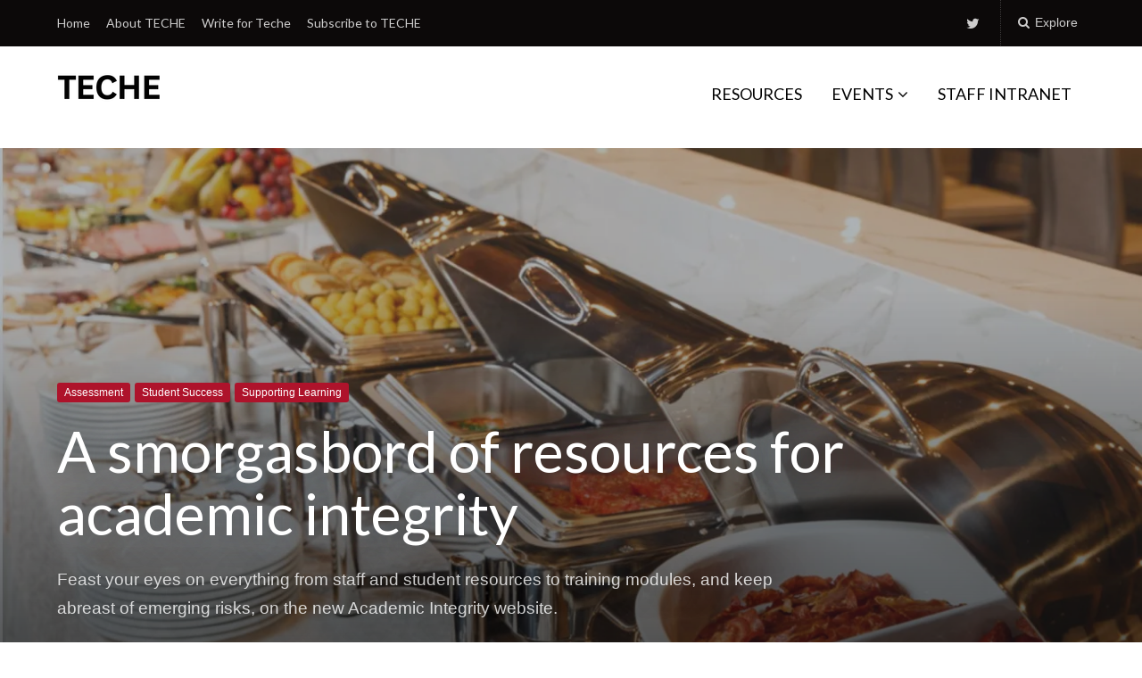

--- FILE ---
content_type: text/html; charset=UTF-8
request_url: https://teche.mq.edu.au/2023/05/a-smorgasbord-of-resources-for-academic-integrity/
body_size: 78073
content:
<!DOCTYPE html>
<html lang="en-US">
<head>
	<meta charset="UTF-8">
	<meta name="viewport" content="width=device-width, initial-scale=1">
	<link rel="profile" href="http://gmpg.org/xfn/11">
	<link rel="pingback" href="https://teche.mq.edu.au/xmlrpc.php">

	<meta name='robots' content='index, follow, max-image-preview:large, max-snippet:-1, max-video-preview:-1' />

	<!-- This site is optimized with the Yoast SEO plugin v23.5 - https://yoast.com/wordpress/plugins/seo/ -->
	<title>A smorgasbord of resources for academic integrity - TECHE</title>
	<link rel="canonical" href="https://teche.mq.edu.au/2023/05/a-smorgasbord-of-resources-for-academic-integrity/" />
	<meta property="og:locale" content="en_US" />
	<meta property="og:type" content="article" />
	<meta property="og:title" content="A smorgasbord of resources for academic integrity - TECHE" />
	<meta property="og:description" content="Feast your eyes on everything from staff and student resources to training modules, and keep abreast of emerging risks, on the new Academic Integrity website." />
	<meta property="og:url" content="https://teche.mq.edu.au/2023/05/a-smorgasbord-of-resources-for-academic-integrity/" />
	<meta property="og:site_name" content="TECHE" />
	<meta property="article:published_time" content="2023-05-15T03:07:38+00:00" />
	<meta property="article:modified_time" content="2023-05-15T07:07:19+00:00" />
	<meta property="og:image" content="https://teche.mq.edu.au/wp-content/uploads/2023/05/TECHE-1800-x-1200-2023-05-15T114942.426.jpg" />
	<meta property="og:image:width" content="1800" />
	<meta property="og:image:height" content="1200" />
	<meta property="og:image:type" content="image/jpeg" />
	<meta name="author" content="Kylie Coaldrake" />
	<meta name="twitter:card" content="summary_large_image" />
	<meta name="twitter:label1" content="Written by" />
	<meta name="twitter:data1" content="Kylie Coaldrake" />
	<meta name="twitter:label2" content="Est. reading time" />
	<meta name="twitter:data2" content="1 minute" />
	<script type="application/ld+json" class="yoast-schema-graph">{"@context":"https://schema.org","@graph":[{"@type":"Article","@id":"https://teche.mq.edu.au/2023/05/a-smorgasbord-of-resources-for-academic-integrity/#article","isPartOf":{"@id":"https://teche.mq.edu.au/2023/05/a-smorgasbord-of-resources-for-academic-integrity/"},"author":{"name":"Kylie Coaldrake","@id":"https://teche.mq.edu.au/#/schema/person/d0919f3c97da9c45539154127df3f059"},"headline":"A smorgasbord of resources for academic integrity","datePublished":"2023-05-15T03:07:38+00:00","dateModified":"2023-05-15T07:07:19+00:00","mainEntityOfPage":{"@id":"https://teche.mq.edu.au/2023/05/a-smorgasbord-of-resources-for-academic-integrity/"},"wordCount":228,"commentCount":0,"publisher":{"@id":"https://teche.mq.edu.au/#organization"},"image":{"@id":"https://teche.mq.edu.au/2023/05/a-smorgasbord-of-resources-for-academic-integrity/#primaryimage"},"thumbnailUrl":"https://i0.wp.com/teche.mq.edu.au/wp-content/uploads/2023/05/TECHE-1800-x-1200-2023-05-15T114942.426.jpg?fit=1800%2C1200&ssl=1","keywords":["academic integrity"],"articleSection":["Assessment","Student Success","Supporting Learning"],"inLanguage":"en-US","potentialAction":[{"@type":"CommentAction","name":"Comment","target":["https://teche.mq.edu.au/2023/05/a-smorgasbord-of-resources-for-academic-integrity/#respond"]}]},{"@type":"WebPage","@id":"https://teche.mq.edu.au/2023/05/a-smorgasbord-of-resources-for-academic-integrity/","url":"https://teche.mq.edu.au/2023/05/a-smorgasbord-of-resources-for-academic-integrity/","name":"A smorgasbord of resources for academic integrity - TECHE","isPartOf":{"@id":"https://teche.mq.edu.au/#website"},"primaryImageOfPage":{"@id":"https://teche.mq.edu.au/2023/05/a-smorgasbord-of-resources-for-academic-integrity/#primaryimage"},"image":{"@id":"https://teche.mq.edu.au/2023/05/a-smorgasbord-of-resources-for-academic-integrity/#primaryimage"},"thumbnailUrl":"https://i0.wp.com/teche.mq.edu.au/wp-content/uploads/2023/05/TECHE-1800-x-1200-2023-05-15T114942.426.jpg?fit=1800%2C1200&ssl=1","datePublished":"2023-05-15T03:07:38+00:00","dateModified":"2023-05-15T07:07:19+00:00","breadcrumb":{"@id":"https://teche.mq.edu.au/2023/05/a-smorgasbord-of-resources-for-academic-integrity/#breadcrumb"},"inLanguage":"en-US","potentialAction":[{"@type":"ReadAction","target":["https://teche.mq.edu.au/2023/05/a-smorgasbord-of-resources-for-academic-integrity/"]}]},{"@type":"ImageObject","inLanguage":"en-US","@id":"https://teche.mq.edu.au/2023/05/a-smorgasbord-of-resources-for-academic-integrity/#primaryimage","url":"https://i0.wp.com/teche.mq.edu.au/wp-content/uploads/2023/05/TECHE-1800-x-1200-2023-05-15T114942.426.jpg?fit=1800%2C1200&ssl=1","contentUrl":"https://i0.wp.com/teche.mq.edu.au/wp-content/uploads/2023/05/TECHE-1800-x-1200-2023-05-15T114942.426.jpg?fit=1800%2C1200&ssl=1","width":1800,"height":1200,"caption":"Smorgasbord of food"},{"@type":"BreadcrumbList","@id":"https://teche.mq.edu.au/2023/05/a-smorgasbord-of-resources-for-academic-integrity/#breadcrumb","itemListElement":[{"@type":"ListItem","position":1,"name":"Home","item":"https://teche.mq.edu.au/"},{"@type":"ListItem","position":2,"name":"A smorgasbord of resources for academic integrity"}]},{"@type":"WebSite","@id":"https://teche.mq.edu.au/#website","url":"https://teche.mq.edu.au/","name":"TECHE","description":"Macquarie&#039;s L&amp;T Community Blog","publisher":{"@id":"https://teche.mq.edu.au/#organization"},"potentialAction":[{"@type":"SearchAction","target":{"@type":"EntryPoint","urlTemplate":"https://teche.mq.edu.au/?s={search_term_string}"},"query-input":{"@type":"PropertyValueSpecification","valueRequired":true,"valueName":"search_term_string"}}],"inLanguage":"en-US"},{"@type":"Organization","@id":"https://teche.mq.edu.au/#organization","name":"TECHE","url":"https://teche.mq.edu.au/","logo":{"@type":"ImageObject","inLanguage":"en-US","@id":"https://teche.mq.edu.au/#/schema/logo/image/","url":"https://i0.wp.com/teche.mq.edu.au/wp-content/uploads/2019/07/TECHE_LOGO_SMALL.png?fit=115%2C45&ssl=1","contentUrl":"https://i0.wp.com/teche.mq.edu.au/wp-content/uploads/2019/07/TECHE_LOGO_SMALL.png?fit=115%2C45&ssl=1","width":115,"height":45,"caption":"TECHE"},"image":{"@id":"https://teche.mq.edu.au/#/schema/logo/image/"}},{"@type":"Person","@id":"https://teche.mq.edu.au/#/schema/person/d0919f3c97da9c45539154127df3f059","name":"Kylie Coaldrake","image":{"@type":"ImageObject","inLanguage":"en-US","@id":"https://teche.mq.edu.au/#/schema/person/image/","url":"https://secure.gravatar.com/avatar/f4da5a5fc91c519110fe64e717cb747e?s=96&d=wp_user_avatar&r=g","contentUrl":"https://secure.gravatar.com/avatar/f4da5a5fc91c519110fe64e717cb747e?s=96&d=wp_user_avatar&r=g","caption":"Kylie Coaldrake"},"description":"Learning and Teaching Development Coordinator, Office of PVC (Education)","url":"https://teche.mq.edu.au/author/mq20018516/"}]}</script>
	<!-- / Yoast SEO plugin. -->


<link rel='dns-prefetch' href='//secure.gravatar.com' />
<link rel='dns-prefetch' href='//stats.wp.com' />
<link rel='dns-prefetch' href='//fonts.googleapis.com' />
<link rel='dns-prefetch' href='//v0.wordpress.com' />
<link rel='dns-prefetch' href='//widgets.wp.com' />
<link rel='dns-prefetch' href='//s0.wp.com' />
<link rel='dns-prefetch' href='//0.gravatar.com' />
<link rel='dns-prefetch' href='//1.gravatar.com' />
<link rel='dns-prefetch' href='//2.gravatar.com' />
<link rel='dns-prefetch' href='//i0.wp.com' />
<link rel="alternate" type="application/rss+xml" title="TECHE &raquo; Feed" href="https://teche.mq.edu.au/feed/" />
<link rel="alternate" type="application/rss+xml" title="TECHE &raquo; Comments Feed" href="https://teche.mq.edu.au/comments/feed/" />
<link rel="alternate" type="application/rss+xml" title="TECHE &raquo; A smorgasbord of resources for academic integrity Comments Feed" href="https://teche.mq.edu.au/2023/05/a-smorgasbord-of-resources-for-academic-integrity/feed/" />
<script type="text/javascript">
/* <![CDATA[ */
window._wpemojiSettings = {"baseUrl":"https:\/\/s.w.org\/images\/core\/emoji\/14.0.0\/72x72\/","ext":".png","svgUrl":"https:\/\/s.w.org\/images\/core\/emoji\/14.0.0\/svg\/","svgExt":".svg","source":{"concatemoji":"https:\/\/teche.mq.edu.au\/wp-includes\/js\/wp-emoji-release.min.js?ver=6.4.7"}};
/*! This file is auto-generated */
!function(i,n){var o,s,e;function c(e){try{var t={supportTests:e,timestamp:(new Date).valueOf()};sessionStorage.setItem(o,JSON.stringify(t))}catch(e){}}function p(e,t,n){e.clearRect(0,0,e.canvas.width,e.canvas.height),e.fillText(t,0,0);var t=new Uint32Array(e.getImageData(0,0,e.canvas.width,e.canvas.height).data),r=(e.clearRect(0,0,e.canvas.width,e.canvas.height),e.fillText(n,0,0),new Uint32Array(e.getImageData(0,0,e.canvas.width,e.canvas.height).data));return t.every(function(e,t){return e===r[t]})}function u(e,t,n){switch(t){case"flag":return n(e,"\ud83c\udff3\ufe0f\u200d\u26a7\ufe0f","\ud83c\udff3\ufe0f\u200b\u26a7\ufe0f")?!1:!n(e,"\ud83c\uddfa\ud83c\uddf3","\ud83c\uddfa\u200b\ud83c\uddf3")&&!n(e,"\ud83c\udff4\udb40\udc67\udb40\udc62\udb40\udc65\udb40\udc6e\udb40\udc67\udb40\udc7f","\ud83c\udff4\u200b\udb40\udc67\u200b\udb40\udc62\u200b\udb40\udc65\u200b\udb40\udc6e\u200b\udb40\udc67\u200b\udb40\udc7f");case"emoji":return!n(e,"\ud83e\udef1\ud83c\udffb\u200d\ud83e\udef2\ud83c\udfff","\ud83e\udef1\ud83c\udffb\u200b\ud83e\udef2\ud83c\udfff")}return!1}function f(e,t,n){var r="undefined"!=typeof WorkerGlobalScope&&self instanceof WorkerGlobalScope?new OffscreenCanvas(300,150):i.createElement("canvas"),a=r.getContext("2d",{willReadFrequently:!0}),o=(a.textBaseline="top",a.font="600 32px Arial",{});return e.forEach(function(e){o[e]=t(a,e,n)}),o}function t(e){var t=i.createElement("script");t.src=e,t.defer=!0,i.head.appendChild(t)}"undefined"!=typeof Promise&&(o="wpEmojiSettingsSupports",s=["flag","emoji"],n.supports={everything:!0,everythingExceptFlag:!0},e=new Promise(function(e){i.addEventListener("DOMContentLoaded",e,{once:!0})}),new Promise(function(t){var n=function(){try{var e=JSON.parse(sessionStorage.getItem(o));if("object"==typeof e&&"number"==typeof e.timestamp&&(new Date).valueOf()<e.timestamp+604800&&"object"==typeof e.supportTests)return e.supportTests}catch(e){}return null}();if(!n){if("undefined"!=typeof Worker&&"undefined"!=typeof OffscreenCanvas&&"undefined"!=typeof URL&&URL.createObjectURL&&"undefined"!=typeof Blob)try{var e="postMessage("+f.toString()+"("+[JSON.stringify(s),u.toString(),p.toString()].join(",")+"));",r=new Blob([e],{type:"text/javascript"}),a=new Worker(URL.createObjectURL(r),{name:"wpTestEmojiSupports"});return void(a.onmessage=function(e){c(n=e.data),a.terminate(),t(n)})}catch(e){}c(n=f(s,u,p))}t(n)}).then(function(e){for(var t in e)n.supports[t]=e[t],n.supports.everything=n.supports.everything&&n.supports[t],"flag"!==t&&(n.supports.everythingExceptFlag=n.supports.everythingExceptFlag&&n.supports[t]);n.supports.everythingExceptFlag=n.supports.everythingExceptFlag&&!n.supports.flag,n.DOMReady=!1,n.readyCallback=function(){n.DOMReady=!0}}).then(function(){return e}).then(function(){var e;n.supports.everything||(n.readyCallback(),(e=n.source||{}).concatemoji?t(e.concatemoji):e.wpemoji&&e.twemoji&&(t(e.twemoji),t(e.wpemoji)))}))}((window,document),window._wpemojiSettings);
/* ]]> */
</script>
<link rel='stylesheet' id='genesis-blocks-style-css-css' href='https://teche.mq.edu.au/wp-content/plugins/genesis-blocks/dist/style-blocks.build.css?ver=1764943373' type='text/css' media='all' />
<style id='wp-emoji-styles-inline-css' type='text/css'>

	img.wp-smiley, img.emoji {
		display: inline !important;
		border: none !important;
		box-shadow: none !important;
		height: 1em !important;
		width: 1em !important;
		margin: 0 0.07em !important;
		vertical-align: -0.1em !important;
		background: none !important;
		padding: 0 !important;
	}
</style>
<link rel='stylesheet' id='wp-block-library-css' href='https://teche.mq.edu.au/wp-includes/css/dist/block-library/style.min.css?ver=6.4.7' type='text/css' media='all' />
<link rel='stylesheet' id='mediaelement-css' href='https://teche.mq.edu.au/wp-includes/js/mediaelement/mediaelementplayer-legacy.min.css?ver=4.2.17' type='text/css' media='all' />
<link rel='stylesheet' id='wp-mediaelement-css' href='https://teche.mq.edu.au/wp-includes/js/mediaelement/wp-mediaelement.min.css?ver=6.4.7' type='text/css' media='all' />
<style id='jetpack-sharing-buttons-style-inline-css' type='text/css'>
.jetpack-sharing-buttons__services-list{display:flex;flex-direction:row;flex-wrap:wrap;gap:0;list-style-type:none;margin:5px;padding:0}.jetpack-sharing-buttons__services-list.has-small-icon-size{font-size:12px}.jetpack-sharing-buttons__services-list.has-normal-icon-size{font-size:16px}.jetpack-sharing-buttons__services-list.has-large-icon-size{font-size:24px}.jetpack-sharing-buttons__services-list.has-huge-icon-size{font-size:36px}@media print{.jetpack-sharing-buttons__services-list{display:none!important}}.editor-styles-wrapper .wp-block-jetpack-sharing-buttons{gap:0;padding-inline-start:0}ul.jetpack-sharing-buttons__services-list.has-background{padding:1.25em 2.375em}
</style>
<style id='classic-theme-styles-inline-css' type='text/css'>
/*! This file is auto-generated */
.wp-block-button__link{color:#fff;background-color:#32373c;border-radius:9999px;box-shadow:none;text-decoration:none;padding:calc(.667em + 2px) calc(1.333em + 2px);font-size:1.125em}.wp-block-file__button{background:#32373c;color:#fff;text-decoration:none}
</style>
<style id='global-styles-inline-css' type='text/css'>
body{--wp--preset--color--black: #000000;--wp--preset--color--cyan-bluish-gray: #abb8c3;--wp--preset--color--white: #ffffff;--wp--preset--color--pale-pink: #f78da7;--wp--preset--color--vivid-red: #cf2e2e;--wp--preset--color--luminous-vivid-orange: #ff6900;--wp--preset--color--luminous-vivid-amber: #fcb900;--wp--preset--color--light-green-cyan: #7bdcb5;--wp--preset--color--vivid-green-cyan: #00d084;--wp--preset--color--pale-cyan-blue: #8ed1fc;--wp--preset--color--vivid-cyan-blue: #0693e3;--wp--preset--color--vivid-purple: #9b51e0;--wp--preset--gradient--vivid-cyan-blue-to-vivid-purple: linear-gradient(135deg,rgba(6,147,227,1) 0%,rgb(155,81,224) 100%);--wp--preset--gradient--light-green-cyan-to-vivid-green-cyan: linear-gradient(135deg,rgb(122,220,180) 0%,rgb(0,208,130) 100%);--wp--preset--gradient--luminous-vivid-amber-to-luminous-vivid-orange: linear-gradient(135deg,rgba(252,185,0,1) 0%,rgba(255,105,0,1) 100%);--wp--preset--gradient--luminous-vivid-orange-to-vivid-red: linear-gradient(135deg,rgba(255,105,0,1) 0%,rgb(207,46,46) 100%);--wp--preset--gradient--very-light-gray-to-cyan-bluish-gray: linear-gradient(135deg,rgb(238,238,238) 0%,rgb(169,184,195) 100%);--wp--preset--gradient--cool-to-warm-spectrum: linear-gradient(135deg,rgb(74,234,220) 0%,rgb(151,120,209) 20%,rgb(207,42,186) 40%,rgb(238,44,130) 60%,rgb(251,105,98) 80%,rgb(254,248,76) 100%);--wp--preset--gradient--blush-light-purple: linear-gradient(135deg,rgb(255,206,236) 0%,rgb(152,150,240) 100%);--wp--preset--gradient--blush-bordeaux: linear-gradient(135deg,rgb(254,205,165) 0%,rgb(254,45,45) 50%,rgb(107,0,62) 100%);--wp--preset--gradient--luminous-dusk: linear-gradient(135deg,rgb(255,203,112) 0%,rgb(199,81,192) 50%,rgb(65,88,208) 100%);--wp--preset--gradient--pale-ocean: linear-gradient(135deg,rgb(255,245,203) 0%,rgb(182,227,212) 50%,rgb(51,167,181) 100%);--wp--preset--gradient--electric-grass: linear-gradient(135deg,rgb(202,248,128) 0%,rgb(113,206,126) 100%);--wp--preset--gradient--midnight: linear-gradient(135deg,rgb(2,3,129) 0%,rgb(40,116,252) 100%);--wp--preset--font-size--small: 13px;--wp--preset--font-size--medium: 20px;--wp--preset--font-size--large: 36px;--wp--preset--font-size--x-large: 42px;--wp--preset--spacing--20: 0.44rem;--wp--preset--spacing--30: 0.67rem;--wp--preset--spacing--40: 1rem;--wp--preset--spacing--50: 1.5rem;--wp--preset--spacing--60: 2.25rem;--wp--preset--spacing--70: 3.38rem;--wp--preset--spacing--80: 5.06rem;--wp--preset--shadow--natural: 6px 6px 9px rgba(0, 0, 0, 0.2);--wp--preset--shadow--deep: 12px 12px 50px rgba(0, 0, 0, 0.4);--wp--preset--shadow--sharp: 6px 6px 0px rgba(0, 0, 0, 0.2);--wp--preset--shadow--outlined: 6px 6px 0px -3px rgba(255, 255, 255, 1), 6px 6px rgba(0, 0, 0, 1);--wp--preset--shadow--crisp: 6px 6px 0px rgba(0, 0, 0, 1);}:where(.is-layout-flex){gap: 0.5em;}:where(.is-layout-grid){gap: 0.5em;}body .is-layout-flow > .alignleft{float: left;margin-inline-start: 0;margin-inline-end: 2em;}body .is-layout-flow > .alignright{float: right;margin-inline-start: 2em;margin-inline-end: 0;}body .is-layout-flow > .aligncenter{margin-left: auto !important;margin-right: auto !important;}body .is-layout-constrained > .alignleft{float: left;margin-inline-start: 0;margin-inline-end: 2em;}body .is-layout-constrained > .alignright{float: right;margin-inline-start: 2em;margin-inline-end: 0;}body .is-layout-constrained > .aligncenter{margin-left: auto !important;margin-right: auto !important;}body .is-layout-constrained > :where(:not(.alignleft):not(.alignright):not(.alignfull)){max-width: var(--wp--style--global--content-size);margin-left: auto !important;margin-right: auto !important;}body .is-layout-constrained > .alignwide{max-width: var(--wp--style--global--wide-size);}body .is-layout-flex{display: flex;}body .is-layout-flex{flex-wrap: wrap;align-items: center;}body .is-layout-flex > *{margin: 0;}body .is-layout-grid{display: grid;}body .is-layout-grid > *{margin: 0;}:where(.wp-block-columns.is-layout-flex){gap: 2em;}:where(.wp-block-columns.is-layout-grid){gap: 2em;}:where(.wp-block-post-template.is-layout-flex){gap: 1.25em;}:where(.wp-block-post-template.is-layout-grid){gap: 1.25em;}.has-black-color{color: var(--wp--preset--color--black) !important;}.has-cyan-bluish-gray-color{color: var(--wp--preset--color--cyan-bluish-gray) !important;}.has-white-color{color: var(--wp--preset--color--white) !important;}.has-pale-pink-color{color: var(--wp--preset--color--pale-pink) !important;}.has-vivid-red-color{color: var(--wp--preset--color--vivid-red) !important;}.has-luminous-vivid-orange-color{color: var(--wp--preset--color--luminous-vivid-orange) !important;}.has-luminous-vivid-amber-color{color: var(--wp--preset--color--luminous-vivid-amber) !important;}.has-light-green-cyan-color{color: var(--wp--preset--color--light-green-cyan) !important;}.has-vivid-green-cyan-color{color: var(--wp--preset--color--vivid-green-cyan) !important;}.has-pale-cyan-blue-color{color: var(--wp--preset--color--pale-cyan-blue) !important;}.has-vivid-cyan-blue-color{color: var(--wp--preset--color--vivid-cyan-blue) !important;}.has-vivid-purple-color{color: var(--wp--preset--color--vivid-purple) !important;}.has-black-background-color{background-color: var(--wp--preset--color--black) !important;}.has-cyan-bluish-gray-background-color{background-color: var(--wp--preset--color--cyan-bluish-gray) !important;}.has-white-background-color{background-color: var(--wp--preset--color--white) !important;}.has-pale-pink-background-color{background-color: var(--wp--preset--color--pale-pink) !important;}.has-vivid-red-background-color{background-color: var(--wp--preset--color--vivid-red) !important;}.has-luminous-vivid-orange-background-color{background-color: var(--wp--preset--color--luminous-vivid-orange) !important;}.has-luminous-vivid-amber-background-color{background-color: var(--wp--preset--color--luminous-vivid-amber) !important;}.has-light-green-cyan-background-color{background-color: var(--wp--preset--color--light-green-cyan) !important;}.has-vivid-green-cyan-background-color{background-color: var(--wp--preset--color--vivid-green-cyan) !important;}.has-pale-cyan-blue-background-color{background-color: var(--wp--preset--color--pale-cyan-blue) !important;}.has-vivid-cyan-blue-background-color{background-color: var(--wp--preset--color--vivid-cyan-blue) !important;}.has-vivid-purple-background-color{background-color: var(--wp--preset--color--vivid-purple) !important;}.has-black-border-color{border-color: var(--wp--preset--color--black) !important;}.has-cyan-bluish-gray-border-color{border-color: var(--wp--preset--color--cyan-bluish-gray) !important;}.has-white-border-color{border-color: var(--wp--preset--color--white) !important;}.has-pale-pink-border-color{border-color: var(--wp--preset--color--pale-pink) !important;}.has-vivid-red-border-color{border-color: var(--wp--preset--color--vivid-red) !important;}.has-luminous-vivid-orange-border-color{border-color: var(--wp--preset--color--luminous-vivid-orange) !important;}.has-luminous-vivid-amber-border-color{border-color: var(--wp--preset--color--luminous-vivid-amber) !important;}.has-light-green-cyan-border-color{border-color: var(--wp--preset--color--light-green-cyan) !important;}.has-vivid-green-cyan-border-color{border-color: var(--wp--preset--color--vivid-green-cyan) !important;}.has-pale-cyan-blue-border-color{border-color: var(--wp--preset--color--pale-cyan-blue) !important;}.has-vivid-cyan-blue-border-color{border-color: var(--wp--preset--color--vivid-cyan-blue) !important;}.has-vivid-purple-border-color{border-color: var(--wp--preset--color--vivid-purple) !important;}.has-vivid-cyan-blue-to-vivid-purple-gradient-background{background: var(--wp--preset--gradient--vivid-cyan-blue-to-vivid-purple) !important;}.has-light-green-cyan-to-vivid-green-cyan-gradient-background{background: var(--wp--preset--gradient--light-green-cyan-to-vivid-green-cyan) !important;}.has-luminous-vivid-amber-to-luminous-vivid-orange-gradient-background{background: var(--wp--preset--gradient--luminous-vivid-amber-to-luminous-vivid-orange) !important;}.has-luminous-vivid-orange-to-vivid-red-gradient-background{background: var(--wp--preset--gradient--luminous-vivid-orange-to-vivid-red) !important;}.has-very-light-gray-to-cyan-bluish-gray-gradient-background{background: var(--wp--preset--gradient--very-light-gray-to-cyan-bluish-gray) !important;}.has-cool-to-warm-spectrum-gradient-background{background: var(--wp--preset--gradient--cool-to-warm-spectrum) !important;}.has-blush-light-purple-gradient-background{background: var(--wp--preset--gradient--blush-light-purple) !important;}.has-blush-bordeaux-gradient-background{background: var(--wp--preset--gradient--blush-bordeaux) !important;}.has-luminous-dusk-gradient-background{background: var(--wp--preset--gradient--luminous-dusk) !important;}.has-pale-ocean-gradient-background{background: var(--wp--preset--gradient--pale-ocean) !important;}.has-electric-grass-gradient-background{background: var(--wp--preset--gradient--electric-grass) !important;}.has-midnight-gradient-background{background: var(--wp--preset--gradient--midnight) !important;}.has-small-font-size{font-size: var(--wp--preset--font-size--small) !important;}.has-medium-font-size{font-size: var(--wp--preset--font-size--medium) !important;}.has-large-font-size{font-size: var(--wp--preset--font-size--large) !important;}.has-x-large-font-size{font-size: var(--wp--preset--font-size--x-large) !important;}
.wp-block-navigation a:where(:not(.wp-element-button)){color: inherit;}
:where(.wp-block-post-template.is-layout-flex){gap: 1.25em;}:where(.wp-block-post-template.is-layout-grid){gap: 1.25em;}
:where(.wp-block-columns.is-layout-flex){gap: 2em;}:where(.wp-block-columns.is-layout-grid){gap: 2em;}
.wp-block-pullquote{font-size: 1.5em;line-height: 1.6;}
</style>
<link rel='stylesheet' id='events-manager-css' href='https://teche.mq.edu.au/wp-content/plugins/events-manager/includes/css/events-manager.min.css?ver=7.2.3.1' type='text/css' media='all' />
<style id='events-manager-inline-css' type='text/css'>
body .em { --font-family : inherit; --font-weight : inherit; --font-size : 1em; --line-height : inherit; }
</style>
<link rel='stylesheet' id='paperback-style-css' href='https://teche.mq.edu.au/wp-content/themes/paperback/style.css?ver=6.4.7' type='text/css' media='all' />
<style id='paperback-style-inline-css' type='text/css'>

		/* Top Nav Background Color */
		.top-navigation,
		.secondary-navigation ul.sub-menu {
			background-color: #0c0909;
		}

		/* Top Nav Text Color */
		.top-navigation,
		.top-navigation nav a,
		.top-navigation li ul li a,
		.drawer-toggle {
			color: #ffffff;
		}

		.main-navigation:not(.secondary-navigation) ul.menu > li.current-menu-item > a {
			border-color: #ae132b;
		}

		/* Header Background Color */
		.site-identity {
			background-color: #ffffff;
		}

		/* Header Text Color */
		.main-navigation a,
		.site-title a,
		.site-description {
			color: #000000;
		}

		/* Accent Color */
		.hero-cats a,
		.post-navigation .nav-label,
		.entry-cats a {
			background-color: #ae132b;
		}

		.page-numbers.current,
		.page-numbers:hover,
		#page #infinite-handle button:hover {
			background-color: #ae132b;
		}

		/* Footer Background Color */
		.site-footer {
			background-color: #000000;
		}

		/* Footer Text Color */
		.site-footer .widget-title,
		.site-footer a:hover {
			color: #ffffff;
		}

		.site-footer,
		.site-footer a {
			color: rgba( 255, 255, 255, 0.8);
		}

		/* Footer Border Color */
		.footer-widgets ul li,
		.footer-widgets + .footer-bottom {
			border-color: rgba( 255, 255, 255, 0.3);
		}
	
</style>
<link rel='stylesheet' id='paperback-fonts-css' href='//fonts.googleapis.com/css?family=Lato%3A400%2C700%2C400italic%2C700italic%7COpen%2BSans%3A400%2C700%2C400italic%2C700italic&#038;subset=latin%2Clatin-ext' type='text/css' media='all' />
<link rel='stylesheet' id='font-awesome-css' href='https://teche.mq.edu.au/wp-content/themes/paperback/inc/fontawesome/css/font-awesome.css?ver=4.4.0' type='text/css' media='screen' />
<link rel='stylesheet' id='social-logos-css' href='https://teche.mq.edu.au/wp-content/plugins/jetpack/_inc/social-logos/social-logos.min.css?ver=13.6.1' type='text/css' media='all' />
<link rel='stylesheet' id='jetpack_css-css' href='https://teche.mq.edu.au/wp-content/plugins/jetpack/css/jetpack.css?ver=13.6.1' type='text/css' media='all' />
<script type="text/javascript" src="https://teche.mq.edu.au/wp-includes/js/jquery/jquery.min.js?ver=3.7.1" id="jquery-core-js"></script>
<script type="text/javascript" src="https://teche.mq.edu.au/wp-includes/js/jquery/jquery-migrate.min.js?ver=3.4.1" id="jquery-migrate-js"></script>
<script type="text/javascript" src="https://teche.mq.edu.au/wp-includes/js/jquery/ui/core.min.js?ver=1.13.2" id="jquery-ui-core-js"></script>
<script type="text/javascript" src="https://teche.mq.edu.au/wp-includes/js/jquery/ui/mouse.min.js?ver=1.13.2" id="jquery-ui-mouse-js"></script>
<script type="text/javascript" src="https://teche.mq.edu.au/wp-includes/js/jquery/ui/sortable.min.js?ver=1.13.2" id="jquery-ui-sortable-js"></script>
<script type="text/javascript" src="https://teche.mq.edu.au/wp-includes/js/jquery/ui/datepicker.min.js?ver=1.13.2" id="jquery-ui-datepicker-js"></script>
<script type="text/javascript" id="jquery-ui-datepicker-js-after">
/* <![CDATA[ */
jQuery(function(jQuery){jQuery.datepicker.setDefaults({"closeText":"Close","currentText":"Today","monthNames":["January","February","March","April","May","June","July","August","September","October","November","December"],"monthNamesShort":["Jan","Feb","Mar","Apr","May","Jun","Jul","Aug","Sep","Oct","Nov","Dec"],"nextText":"Next","prevText":"Previous","dayNames":["Sunday","Monday","Tuesday","Wednesday","Thursday","Friday","Saturday"],"dayNamesShort":["Sun","Mon","Tue","Wed","Thu","Fri","Sat"],"dayNamesMin":["S","M","T","W","T","F","S"],"dateFormat":"d MM, yy","firstDay":1,"isRTL":false});});
/* ]]> */
</script>
<script type="text/javascript" src="https://teche.mq.edu.au/wp-includes/js/jquery/ui/resizable.min.js?ver=1.13.2" id="jquery-ui-resizable-js"></script>
<script type="text/javascript" src="https://teche.mq.edu.au/wp-includes/js/jquery/ui/draggable.min.js?ver=1.13.2" id="jquery-ui-draggable-js"></script>
<script type="text/javascript" src="https://teche.mq.edu.au/wp-includes/js/jquery/ui/controlgroup.min.js?ver=1.13.2" id="jquery-ui-controlgroup-js"></script>
<script type="text/javascript" src="https://teche.mq.edu.au/wp-includes/js/jquery/ui/checkboxradio.min.js?ver=1.13.2" id="jquery-ui-checkboxradio-js"></script>
<script type="text/javascript" src="https://teche.mq.edu.au/wp-includes/js/jquery/ui/button.min.js?ver=1.13.2" id="jquery-ui-button-js"></script>
<script type="text/javascript" src="https://teche.mq.edu.au/wp-includes/js/jquery/ui/dialog.min.js?ver=1.13.2" id="jquery-ui-dialog-js"></script>
<script type="text/javascript" id="events-manager-js-extra">
/* <![CDATA[ */
var EM = {"ajaxurl":"https:\/\/teche.mq.edu.au\/wp-admin\/admin-ajax.php","locationajaxurl":"https:\/\/teche.mq.edu.au\/wp-admin\/admin-ajax.php?action=locations_search","firstDay":"1","locale":"en","dateFormat":"yy-mm-dd","ui_css":"https:\/\/teche.mq.edu.au\/wp-content\/plugins\/events-manager\/includes\/css\/jquery-ui\/build.min.css","show24hours":"0","is_ssl":"1","autocomplete_limit":"10","calendar":{"breakpoints":{"small":560,"medium":908,"large":false},"month_format":"M Y"},"phone":"","datepicker":{"format":"d\/m\/Y"},"search":{"breakpoints":{"small":650,"medium":850,"full":false}},"url":"https:\/\/teche.mq.edu.au\/wp-content\/plugins\/events-manager","assets":{"input.em-uploader":{"js":{"em-uploader":{"url":"https:\/\/teche.mq.edu.au\/wp-content\/plugins\/events-manager\/includes\/js\/em-uploader.js?v=7.2.3.1","event":"em_uploader_ready"}}},".em-event-editor":{"js":{"event-editor":{"url":"https:\/\/teche.mq.edu.au\/wp-content\/plugins\/events-manager\/includes\/js\/events-manager-event-editor.js?v=7.2.3.1","event":"em_event_editor_ready"}},"css":{"event-editor":"https:\/\/teche.mq.edu.au\/wp-content\/plugins\/events-manager\/includes\/css\/events-manager-event-editor.min.css?v=7.2.3.1"}},".em-recurrence-sets, .em-timezone":{"js":{"luxon":{"url":"luxon\/luxon.js?v=7.2.3.1","event":"em_luxon_ready"}}},".em-booking-form, #em-booking-form, .em-booking-recurring, .em-event-booking-form":{"js":{"em-bookings":{"url":"https:\/\/teche.mq.edu.au\/wp-content\/plugins\/events-manager\/includes\/js\/bookingsform.js?v=7.2.3.1","event":"em_booking_form_js_loaded"}}},"#em-opt-archetypes":{"js":{"archetypes":"https:\/\/teche.mq.edu.au\/wp-content\/plugins\/events-manager\/includes\/js\/admin-archetype-editor.js?v=7.2.3.1","archetypes_ms":"https:\/\/teche.mq.edu.au\/wp-content\/plugins\/events-manager\/includes\/js\/admin-archetypes.js?v=7.2.3.1","qs":"qs\/qs.js?v=7.2.3.1"}}},"cached":"1","bookingInProgress":"Please wait while the booking is being submitted.","tickets_save":"Save Ticket","bookingajaxurl":"https:\/\/teche.mq.edu.au\/wp-admin\/admin-ajax.php","bookings_export_save":"Export Bookings","bookings_settings_save":"Save Settings","booking_delete":"Are you sure you want to delete?","booking_offset":"30","bookings":{"submit_button":{"text":{"default":"Book your spot","free":"Book your spot","payment":"Book your spot","processing":"Processing ..."}},"update_listener":""},"bb_full":"Event fully booked","bb_book":"Book Now","bb_booking":"Booking...","bb_booked":"Booking Submitted","bb_error":"Booking Error. Try again?","bb_cancel":"Cancel","bb_canceling":"Canceling...","bb_cancelled":"Cancelled","bb_cancel_error":"Cancellation Error. Try again?","event_cancellations":{"warning":"If you choose to cancel your event, after you save this event, no further bookings will be possible for this event."},"txt_search":"Search","txt_searching":"Searching...","txt_loading":"Loading..."};
/* ]]> */
</script>
<script type="text/javascript" src="https://teche.mq.edu.au/wp-content/plugins/events-manager/includes/js/events-manager.js?ver=7.2.3.1" id="events-manager-js"></script>
<link rel="https://api.w.org/" href="https://teche.mq.edu.au/wp-json/" /><link rel="alternate" type="application/json" href="https://teche.mq.edu.au/wp-json/wp/v2/posts/32813" /><link rel="EditURI" type="application/rsd+xml" title="RSD" href="https://teche.mq.edu.au/xmlrpc.php?rsd" />
<meta name="generator" content="WordPress 6.4.7" />
<link rel='shortlink' href='https://wp.me/p9pXQn-8xf' />
<link rel="alternate" type="application/json+oembed" href="https://teche.mq.edu.au/wp-json/oembed/1.0/embed?url=https%3A%2F%2Fteche.mq.edu.au%2F2023%2F05%2Fa-smorgasbord-of-resources-for-academic-integrity%2F" />
<link rel="alternate" type="text/xml+oembed" href="https://teche.mq.edu.au/wp-json/oembed/1.0/embed?url=https%3A%2F%2Fteche.mq.edu.au%2F2023%2F05%2Fa-smorgasbord-of-resources-for-academic-integrity%2F&#038;format=xml" />
	<link rel="preconnect" href="https://fonts.googleapis.com">
	<link rel="preconnect" href="https://fonts.gstatic.com">
	<link href='https://fonts.googleapis.com/css2?display=swap&family=Lato:ital,wght@0,300;0,700;0,900;1,400' rel='stylesheet'>
		<!-- GA Google Analytics @ https://m0n.co/ga -->
		<script>
			(function(i,s,o,g,r,a,m){i['GoogleAnalyticsObject']=r;i[r]=i[r]||function(){
			(i[r].q=i[r].q||[]).push(arguments)},i[r].l=1*new Date();a=s.createElement(o),
			m=s.getElementsByTagName(o)[0];a.async=1;a.src=g;m.parentNode.insertBefore(a,m)
			})(window,document,'script','https://www.google-analytics.com/analytics.js','ga');
			ga('create', 'UA-109440389-1', 'auto');
			ga('send', 'pageview');
		</script>

		<style>img#wpstats{display:none}</style>
		<!-- Analytics by WP Statistics - https://wp-statistics.com -->
	<style type="text/css">
					.site-identity {
				padding: 2% 0;
			}
		
					.single .hero-posts .with-featured-image {
				padding-top: 20%;
			}
		
		
			</style>
<link rel="icon" href="https://i0.wp.com/teche.mq.edu.au/wp-content/uploads/2020/04/cropped-teche-square-512.png?fit=32%2C32&#038;ssl=1" sizes="32x32" />
<link rel="icon" href="https://i0.wp.com/teche.mq.edu.au/wp-content/uploads/2020/04/cropped-teche-square-512.png?fit=192%2C192&#038;ssl=1" sizes="192x192" />
<link rel="apple-touch-icon" href="https://i0.wp.com/teche.mq.edu.au/wp-content/uploads/2020/04/cropped-teche-square-512.png?fit=180%2C180&#038;ssl=1" />
<meta name="msapplication-TileImage" content="https://i0.wp.com/teche.mq.edu.au/wp-content/uploads/2020/04/cropped-teche-square-512.png?fit=270%2C270&#038;ssl=1" />
<style type="text/css" id="wp-custom-css">/*
You can add your own CSS here.

Click the help icon above to learn more.
*/

div.titles-wrap {
display: none;
}

blockquote {
  font-weight: lighter;
  line-height: 1.6;
  margin: 1.5em 0 1.6em 0;
  position: relative;
  padding: 20px 12% 0 8%;
  border-top: solid 2px #343E47;
}
blockquote:before {
  content: "\201C";
  font-family: 'georgia';
  position: absolute;
  left: 0;
  font-size: 60px;
  width: 30px;
  top: 25px;
  line-height: 1;
}

blockquote:after {
  content: "\201D";
  font-family: 'georgia';
  position: absolute;
  left: 95%;
  font-size: 60px;
  width: 30px;
  top: 25px;
  line-height: 1;
}

.pull-right, .pull-left, th, td, .entry-content li {
  font-family: 'georgia';
}

.entry-content a:not([class*="button"]){
	border:none;
}

.entry-content a:not([class*="button"]):hover{
	border:none;
}

.em.em-calendar .em-cal-body.event-style-pill .em-cal-event>div, .fc-row .fc-content-skeleton tr > td > a{
	padding:1% 5%;
}

.fc-center > h2{
	font-size:1.5em !important;
	margin-top:10%	!important;
}

.entry-content a {
    text-decoration: underline!important;
}
.entry-content .gb-block-button a {
    text-decoration: none!important;
}</style>	<style id="egf-frontend-styles" type="text/css">
		p {font-family: 'Georgia', sans-serif;font-style: normal;font-weight: 400;} h1 {font-family: 'Lato', sans-serif;font-style: normal;font-weight: 700;} h2 {font-family: 'Lato', sans-serif;font-size: 40px;font-style: normal;font-weight: 700;} h3 {font-family: 'Lato', sans-serif;font-size: 30px;font-style: normal;font-weight: 300;} h4 {font-family: 'Lato', sans-serif;font-size: 20px;font-style: normal;font-weight: 900;} h5 {font-family: 'Lato', sans-serif;font-style: italic;font-weight: 400;} h6 {font-family: 'Lato', sans-serif;font-style: normal;font-weight: 900;} 	</style>
	</head>

<body class="post-template-default single single-post postid-32813 single-format-standard wp-custom-logo no-sidebar three-column group-blog has-site-logo">

<header id="masthead" class="site-header" role="banner">

		<div class="top-navigation">
			<div class="container">

				<nav id="secondary-navigation" class="main-navigation secondary-navigation" role="navigation">
					<div class="menu-secondary-container"><ul id="menu-secondary" class="menu"><li id="menu-item-79" class="menu-item menu-item-type-custom menu-item-object-custom menu-item-home menu-item-79"><a href="https://teche.mq.edu.au">Home</a></li>
<li id="menu-item-5018" class="menu-item menu-item-type-post_type menu-item-object-page menu-item-5018"><a href="https://teche.mq.edu.au/about-teche/">About TECHE</a></li>
<li id="menu-item-9404" class="menu-item menu-item-type-post_type menu-item-object-page menu-item-9404"><a href="https://teche.mq.edu.au/teche-authors-guide/">Write for Teche</a></li>
<li id="menu-item-5019" class="menu-item menu-item-type-post_type menu-item-object-page menu-item-5019"><a href="https://teche.mq.edu.au/subscribe/">Subscribe to TECHE</a></li>
</ul></div>				</nav><!-- .secondary-navigation -->

				<div class="top-navigation-right">
											<nav class="social-navigation" role="navigation">
							<div class="menu-social-container"><ul id="menu-social" class="menu"><li id="menu-item-92" class="menu-item menu-item-type-custom menu-item-object-custom menu-item-92"><a href="http://twitter.com/TecheMQ">Twitter</a></li>
</ul></div>						</nav><!-- .social-navigation -->
					
					<div class="overlay-toggle drawer-toggle drawer-open-toggle">
						<span class="toggle-visible">
							<i class="fa fa-search"></i>
							Explore						</span>
						<span>
							<i class="fa fa-times"></i>
							Close						</span>
					</div><!-- .overlay-toggle-->

					<div class="overlay-toggle drawer-toggle drawer-menu-toggle">
						<span class="toggle-visible">
							<i class="fa fa-bars"></i>
							Menu						</span>
						<span>
							<i class="fa fa-times"></i>
							Close						</span>
					</div><!-- .overlay-toggle-->
				</div><!-- .top-navigation-right -->
			</div><!-- .container -->
		</div><!-- .top-navigation -->

		<div class="drawer-wrap">
			<div class="drawer drawer-explore">
	<div class="container">
		<div class="drawer-search">
			
<div class="big-search">
	<form method="get" id="searchform" action="https://teche.mq.edu.au/" role="search">
		<label class="screen-reader-text" for="s">Search for:</label>

		<input type="text" name="s" id="big-search" placeholder="Search here..." value="" onfocus="if(this.value==this.getAttribute('placeholder'))this.value='';" onblur="if(this.value=='')this.value=this.getAttribute('placeholder');"/><br />

		<div class="search-controls">
		
			<div class="search-select-wrap">
				<select class="search-select" name="category_name">

					<option value="">Entire Site</option>

					<option value="academic-senate">Academic Senate</option><option value="archive">Archive</option><option value="assessment">Assessment</option><option value="covid-19">COVID-19</option><option value="curriculum">Curriculum</option><option value="dvca">DVCA</option><option value="employability-and-graduate-success">Employability and Graduate Success</option><option value="faculty-arts">Faculty of Arts</option><option value="faculty-medicine-health-human-sciences">Faculty of Medicine, Health and Human Sciences</option><option value="faculty-science-engineering">Faculty of Science and Engineering</option><option value="featured">Featured</option><option value="learning-analytics">Learning Analytics</option><option value="learning-technologies">Learning Technologies</option><option value="library">Library</option><option value="mqbs">Macquarie Business School</option><option value="mq-college">MQ College</option><option value="professional-learning">Professional Learning</option><option value="pvc-indigenous-strategy">PVC Indigenous Strategy</option><option value="pvce">PVC-E</option><option value="pvc-e">PVC-Education</option><option value="recognition-of-teaching">Recognition of Teaching</option><option value="student-success">Student Success</option><option value="supporting-learning">Supporting Learning</option><option value="teaching-online">Teaching Online</option><option value="teaching-practice">Teaching Practice</option><option value="uncategorized">Uncategorized</option><option value="walanga-muru">Walanga Muru</option>				</select>
			</div>

		
			<input type="submit" class="submit button" name="submit" id="big-search-submit" value="Search" />
		</div><!-- .search-controls -->
	</form><!-- #big-searchform -->

</div><!-- .big-search -->		</div>

					<div class="widget tax-widget">
				<h2 class="widget-title">Categories</h2>

				<a href="https://teche.mq.edu.au/category/teaching-practice/" title="View all posts in Teaching Practice" >Teaching Practice</a><a href="https://teche.mq.edu.au/category/learning-technologies/" title="View all posts in Learning Technologies" >Learning Technologies</a><a href="https://teche.mq.edu.au/category/professional-learning/" title="View all posts in Professional Learning" >Professional Learning</a><a href="https://teche.mq.edu.au/category/supporting-learning/" title="View all posts in Supporting Learning" >Supporting Learning</a><a href="https://teche.mq.edu.au/category/featured/" title="View all posts in Featured" >Featured</a><a href="https://teche.mq.edu.au/category/faculty-medicine-health-human-sciences/" title="View all posts in Faculty of Medicine, Health and Human Sciences" >Faculty of Medicine, Health and Human Sciences</a><a href="https://teche.mq.edu.au/category/teaching-online/" title="View all posts in Teaching Online" >Teaching Online</a><a href="https://teche.mq.edu.au/category/student-success/" title="View all posts in Student Success" >Student Success</a><a href="https://teche.mq.edu.au/category/pvce/" title="View all posts in PVC-E" >PVC-E</a><a href="https://teche.mq.edu.au/category/assessment/" title="View all posts in Assessment" >Assessment</a><a href="https://teche.mq.edu.au/category/dvca/" title="View all posts in DVCA" >DVCA</a><a href="https://teche.mq.edu.au/category/academic-senate/" title="View all posts in Academic Senate" >Academic Senate</a><a href="https://teche.mq.edu.au/category/employability-and-graduate-success/" title="View all posts in Employability and Graduate Success" >Employability and Graduate Success</a><a href="https://teche.mq.edu.au/category/recognition-of-teaching/" title="View all posts in Recognition of Teaching" >Recognition of Teaching</a><a href="https://teche.mq.edu.au/category/uncategorized/" title="View all posts in Uncategorized" >Uncategorized</a><a href="https://teche.mq.edu.au/category/faculty-arts/" title="View all posts in Faculty of Arts" >Faculty of Arts</a><a href="https://teche.mq.edu.au/category/covid-19/" title="View all posts in COVID-19" >COVID-19</a><a href="https://teche.mq.edu.au/category/mqbs/" title="View all posts in Macquarie Business School" >Macquarie Business School</a><a href="https://teche.mq.edu.au/category/library/" title="View all posts in Library" >Library</a><a href="https://teche.mq.edu.au/category/faculty-science-engineering/" title="View all posts in Faculty of Science and Engineering" >Faculty of Science and Engineering</a>			</div>
		
					<div class="widget tax-widget">
				<h2 class="widget-title">Tags</h2>

				<a href="https://teche.mq.edu.au/tag/learning-and-teaching/" title="View all posts in learning and teaching" >learning and teaching</a><a href="https://teche.mq.edu.au/tag/student-experience/" title="View all posts in student experience" >student experience</a><a href="https://teche.mq.edu.au/tag/learning-technologies/" title="View all posts in learning technologies" >learning technologies</a><a href="https://teche.mq.edu.au/tag/ilearn/" title="View all posts in ilearn" >ilearn</a><a href="https://teche.mq.edu.au/tag/teaching-development/" title="View all posts in teaching development" >teaching development</a><a href="https://teche.mq.edu.au/tag/assessment/" title="View all posts in assessment" >assessment</a><a href="https://teche.mq.edu.au/tag/academic-senate/" title="View all posts in academic senate" >academic senate</a><a href="https://teche.mq.edu.au/tag/awards/" title="View all posts in awards" >awards</a><a href="https://teche.mq.edu.au/tag/teaching-online/" title="View all posts in teaching online" >teaching online</a><a href="https://teche.mq.edu.au/tag/covid-19/" title="View all posts in COVID-19" >COVID-19</a><a href="https://teche.mq.edu.au/tag/academic-integrity/" title="View all posts in academic integrity" >academic integrity</a><a href="https://teche.mq.edu.au/tag/curriculum-design/" title="View all posts in curriculum design" >curriculum design</a><a href="https://teche.mq.edu.au/tag/ilearn-insights/" title="View all posts in ilearn insights" >ilearn insights</a><a href="https://teche.mq.edu.au/tag/generative-artificial-intelligence/" title="View all posts in Generative Artificial Intelligence" >Generative Artificial Intelligence</a><a href="https://teche.mq.edu.au/tag/research-in-teaching/" title="View all posts in research in teaching" >research in teaching</a><a href="https://teche.mq.edu.au/tag/reflection/" title="View all posts in reflection" >reflection</a><a href="https://teche.mq.edu.au/tag/exams/" title="View all posts in exams" >exams</a><a href="https://teche.mq.edu.au/tag/widening-participation/" title="View all posts in widening participation" >widening participation</a><a href="https://teche.mq.edu.au/tag/professional-learning/" title="View all posts in professional learning" >professional learning</a><a href="https://teche.mq.edu.au/tag/students-as-partners/" title="View all posts in students as partners" >students as partners</a>				</ul>
			</div>
		
		<div class="widget tax-widget">
			<h2 class="widget-title">Archives</h2>

				<a href='https://teche.mq.edu.au/2024/10/'>October 2024</a>
	<a href='https://teche.mq.edu.au/2024/09/'>September 2024</a>
	<a href='https://teche.mq.edu.au/2024/08/'>August 2024</a>
	<a href='https://teche.mq.edu.au/2024/07/'>July 2024</a>
	<a href='https://teche.mq.edu.au/2024/06/'>June 2024</a>
	<a href='https://teche.mq.edu.au/2024/05/'>May 2024</a>
	<a href='https://teche.mq.edu.au/2024/04/'>April 2024</a>
	<a href='https://teche.mq.edu.au/2024/03/'>March 2024</a>
	<a href='https://teche.mq.edu.au/2024/02/'>February 2024</a>
	<a href='https://teche.mq.edu.au/2024/01/'>January 2024</a>
	<a href='https://teche.mq.edu.au/2023/12/'>December 2023</a>
	<a href='https://teche.mq.edu.au/2023/11/'>November 2023</a>
		</div>
	</div><!-- .container -->
</div><!-- .drawer -->
<div class="drawer drawer-menu-explore">
	<div class="container">
					<nav id="drawer-navigation" class="main-navigation drawer-navigation" role="navigation">
				<div class="menu-primary-container"><ul id="menu-primary" class="menu"><li id="menu-item-21597" class="menu-item menu-item-type-post_type menu-item-object-page menu-item-21597"><a href="https://teche.mq.edu.au/teachingdevelopment/">RESOURCES</a></li>
<li id="menu-item-28533" class="menu-item menu-item-type-post_type menu-item-object-page menu-item-has-children menu-item-28533"><a href="https://teche.mq.edu.au/events/">EVENTS</a>
<ul class="sub-menu">
	<li id="menu-item-28537" class="menu-item menu-item-type-post_type menu-item-object-page menu-item-28537"><a href="https://teche.mq.edu.au/access-anytime/">ACCESS ANYTIME</a></li>
	<li id="menu-item-28536" class="menu-item menu-item-type-post_type menu-item-object-page menu-item-28536"><a href="https://teche.mq.edu.au/facilitated-workshops/">FACILITATED WORKSHOPS</a></li>
	<li id="menu-item-28535" class="menu-item menu-item-type-post_type menu-item-object-page menu-item-28535"><a href="https://teche.mq.edu.au/learning-and-teaching-events/">LEARNING AND TEACHING EVENTS</a></li>
	<li id="menu-item-28534" class="menu-item menu-item-type-post_type menu-item-object-page menu-item-28534"><a href="https://teche.mq.edu.au/open-for-observation-2024/">OPEN FOR OBSERVATION</a></li>
	<li id="menu-item-28538" class="menu-item menu-item-type-post_type menu-item-object-page menu-item-28538"><a href="https://teche.mq.edu.au/all-event-categories/">ALL EVENT CATEGORIES</a></li>
</ul>
</li>
<li id="menu-item-38349" class="menu-item menu-item-type-custom menu-item-object-custom menu-item-38349"><a target="_blank" rel="noopener" href="https://mqoutlook.sharepoint.com/sites/mq-teaching-at-macquarie">STAFF INTRANET</a></li>
</ul></div>			</nav><!-- #site-navigation -->
		
					<nav id="secondary-navigation" class="main-navigation secondary-navigation" role="navigation">
				<div class="menu-secondary-container"><ul id="menu-secondary-1" class="menu"><li class="menu-item menu-item-type-custom menu-item-object-custom menu-item-home menu-item-79"><a href="https://teche.mq.edu.au">Home</a></li>
<li class="menu-item menu-item-type-post_type menu-item-object-page menu-item-5018"><a href="https://teche.mq.edu.au/about-teche/">About TECHE</a></li>
<li class="menu-item menu-item-type-post_type menu-item-object-page menu-item-9404"><a href="https://teche.mq.edu.au/teche-authors-guide/">Write for Teche</a></li>
<li class="menu-item menu-item-type-post_type menu-item-object-page menu-item-5019"><a href="https://teche.mq.edu.au/subscribe/">Subscribe to TECHE</a></li>
</ul></div>			</nav><!-- .secondary-navigation -->
		
					<nav class="social-navigation" role="navigation">
				<div class="menu-social-container"><ul id="menu-social-1" class="menu"><li class="menu-item menu-item-type-custom menu-item-object-custom menu-item-92"><a href="http://twitter.com/TecheMQ">Twitter</a></li>
</ul></div>			</nav><!-- .footer-navigation -->
			</div><!-- .container -->
</div><!-- .drawer -->		</div><!-- .drawer-wrap -->

		<div class="site-identity clear">
			<div class="container">
				<!-- Site title and logo -->
					<div class="site-title-wrap">
		<!-- Use the Site Logo feature, if supported -->
		<a href="https://teche.mq.edu.au/" class="site-logo-link" rel="home" itemprop="url"><img width="115" height="45" src="https://i0.wp.com/teche.mq.edu.au/wp-content/uploads/2019/07/TECHE_LOGO_SMALL.png?fit=115%2C45&amp;ssl=1" class="site-logo attachment-paperback-logo" alt="" data-size="paperback-logo" itemprop="logo" decoding="async" /></a>
		<div class="titles-wrap">
							<p class="site-title"><a href="https://teche.mq.edu.au/" rel="home">TECHE</a></p>
 			
							<p class="site-description">Macquarie&#039;s L&amp;T Community Blog</p>
					</div>
	</div><!-- .site-title-wrap -->

				<!-- Main navigation -->
				<nav id="site-navigation" class="main-navigation enabled" role="navigation">
					<div class="menu-primary-container"><ul id="menu-primary-1" class="menu"><li class="menu-item menu-item-type-post_type menu-item-object-page menu-item-21597"><a href="https://teche.mq.edu.au/teachingdevelopment/">RESOURCES</a></li>
<li class="menu-item menu-item-type-post_type menu-item-object-page menu-item-has-children menu-item-28533"><a href="https://teche.mq.edu.au/events/">EVENTS</a>
<ul class="sub-menu">
	<li class="menu-item menu-item-type-post_type menu-item-object-page menu-item-28537"><a href="https://teche.mq.edu.au/access-anytime/">ACCESS ANYTIME</a></li>
	<li class="menu-item menu-item-type-post_type menu-item-object-page menu-item-28536"><a href="https://teche.mq.edu.au/facilitated-workshops/">FACILITATED WORKSHOPS</a></li>
	<li class="menu-item menu-item-type-post_type menu-item-object-page menu-item-28535"><a href="https://teche.mq.edu.au/learning-and-teaching-events/">LEARNING AND TEACHING EVENTS</a></li>
	<li class="menu-item menu-item-type-post_type menu-item-object-page menu-item-28534"><a href="https://teche.mq.edu.au/open-for-observation-2024/">OPEN FOR OBSERVATION</a></li>
	<li class="menu-item menu-item-type-post_type menu-item-object-page menu-item-28538"><a href="https://teche.mq.edu.au/all-event-categories/">ALL EVENT CATEGORIES</a></li>
</ul>
</li>
<li class="menu-item menu-item-type-custom menu-item-object-custom menu-item-38349"><a target="_blank" rel="noopener" href="https://mqoutlook.sharepoint.com/sites/mq-teaching-at-macquarie">STAFF INTRANET</a></li>
</ul></div>				</nav><!-- .main-navigation -->

			</div><!-- .container -->
		</div><!-- .site-identity-->

					<div class="featured-posts-wrap clear">
				<div class="featured-posts clear">
					<div class="featured-header">
						<span class="featured-header-category"></span>
						<span class="featured-header-close"><i class="fa fa-times"></i> Close</span>
					</div>

					<div class="post-container clear"></div>
				</div>
			</div>
		</header><!-- .site-header -->


<div class="mini-bar">
			<div class="mini-title">
			<!-- Next and previous post links -->
			<div class="fixed-nav"><a class="fixed-image" href=" https://teche.mq.edu.au/2023/05/minute-papers-the-ultimate-teaching-tool-for-busy-educators/ "> <img width="65" height="65" src="https://i0.wp.com/teche.mq.edu.au/wp-content/uploads/2023/05/eugenia-ai-QC0UqBmkA_s-unsplash-1-scaled.jpg?resize=65%2C65&amp;ssl=1" class="attachment-65x65 size-65x65 wp-post-image" alt="" decoding="async" srcset="https://i0.wp.com/teche.mq.edu.au/wp-content/uploads/2023/05/eugenia-ai-QC0UqBmkA_s-unsplash-1-scaled.jpg?resize=150%2C150&amp;ssl=1 150w, https://i0.wp.com/teche.mq.edu.au/wp-content/uploads/2023/05/eugenia-ai-QC0UqBmkA_s-unsplash-1-scaled.jpg?resize=600%2C600&amp;ssl=1 600w, https://i0.wp.com/teche.mq.edu.au/wp-content/uploads/2023/05/eugenia-ai-QC0UqBmkA_s-unsplash-1-scaled.jpg?resize=65%2C65&amp;ssl=1 65w, https://i0.wp.com/teche.mq.edu.au/wp-content/uploads/2023/05/eugenia-ai-QC0UqBmkA_s-unsplash-1-scaled.jpg?resize=50%2C50&amp;ssl=1 50w, https://i0.wp.com/teche.mq.edu.au/wp-content/uploads/2023/05/eugenia-ai-QC0UqBmkA_s-unsplash-1-scaled.jpg?resize=200%2C200&amp;ssl=1 200w, https://i0.wp.com/teche.mq.edu.au/wp-content/uploads/2023/05/eugenia-ai-QC0UqBmkA_s-unsplash-1-scaled.jpg?resize=300%2C300&amp;ssl=1 300w" sizes="(max-width: 65px) 100vw, 65px" /> </a><div class="fixed-post-text"><span>Next</span><a href="https://teche.mq.edu.au/2023/05/minute-papers-the-ultimate-teaching-tool-for-busy-educators/" rel="prev">Minute Papers: the ULTIMATE teaching tool for busy educators</a></div></div>
		</div>
	
	<ul class="mini-menu">
					<li>
				<a class="drawer-open-toggle" href="#">
					<span><i class="fa fa-search"></i> Explore</span>
				</a>
			</li>
				<li class="back-to-top">
			<a href="#">
				<span><i class="fa fa-bars"></i> Menu</span>
			</a>
		</li>
		<li class="back-to-menu">
			<a href="#">
				<span><i class="fa fa-bars"></i> Menu</span>
			</a>
		</li>
	</ul>
</div><!-- .mini-bar-->

	<div class="hero-wrapper">

		<div class="hero-posts">
			
	<div id="post-32813" class="with-featured-image hero-post post-32813 post type-post status-publish format-standard has-post-thumbnail hentry category-assessment category-student-success category-supporting-learning tag-academic-integrity">

		<!-- Get the hero background image -->
		
			<div class="site-header-bg-wrap">
				<div class="header-opacity">
					<div class="header-gradient"></div>
					<div class="site-header-bg background-effect" style="background-image: url(https://i0.wp.com/teche.mq.edu.au/wp-content/uploads/2023/05/TECHE-1800-x-1200-2023-05-15T114942.426.jpg?fit=1300%2C867&#038;ssl=1); opacity: 0.6;"></div>
				</div>
			</div><!-- .site-header-bg-wrap -->

		
		<div class="container hero-container">
			<div class=" hero-cats"><a href="https://teche.mq.edu.au/category/assessment/">Assessment</a><a href="https://teche.mq.edu.au/category/student-success/">Student Success</a><a href="https://teche.mq.edu.au/category/supporting-learning/">Supporting Learning</a></div>
			<!-- Hero title -->
			<div class="hero-text">
									<h1 class="entry-title">A smorgasbord of resources for academic integrity</h1>
				<p>Feast your eyes on everything from staff and student resources to training modules, and keep abreast of emerging risks, on the new Academic Integrity website. </p>

				<div class="hero-date">
										<!-- Create an avatar link -->
					<a href="https://teche.mq.edu.au/author/mq20018516/" title="Posts by  ">
						<img alt='' src='https://secure.gravatar.com/avatar/f4da5a5fc91c519110fe64e717cb747e?s=44&#038;d=wp_user_avatar&#038;r=g' srcset='https://secure.gravatar.com/avatar/f4da5a5fc91c519110fe64e717cb747e?s=88&#038;d=wp_user_avatar&#038;r=g 2x' class='avatar avatar-44 photo' height='44' width='44' decoding='async'/>					</a>
					<!-- Create an author post link -->
					<a href="https://teche.mq.edu.au/author/mq20018516/">
						Kylie Coaldrake					</a>
					<span class="hero-on-span">on</span>
					<span class="hero-date-span">15 May, 2023</span>
				</div>
			</div><!-- .photo-overlay -->
		</div><!-- .container -->
	</div>
		</div><!-- .hero-posts -->

	</div><!-- .hero-wrapper -->

<div id="page" class="hfeed site container">
	<div id="content" class="site-content">

	<div id="primary" class="content-area">
		<main id="main" class="site-main" role="main">

		
<article id="post-32813" class="post full-post post-32813 type-post status-publish format-standard has-post-thumbnail hentry category-assessment category-student-success category-supporting-learning tag-academic-integrity">

		
	<div class="entry-content">
		
<p>Academic integrity is fundamental to learning, teaching, research and discovery at Macquarie. Upholding, promoting and maintaining a culture of academic integrity is a shared responsibility.</p>



<p><strong>The new <a href="https://staff.mq.edu.au/teach/curriculum-assessment/academic-integrity" target="_blank" rel="noreferrer noopener">Academic Integrity website</a> provides a one-stop shop offering all the support and resources you need to foster that culture of integrity and to support students to develop the skills they need to succeed academically with integrity.</strong></p>



<h3 class="wp-block-heading"><strong>What’s on the Academic Integrity website</strong></h3>



<p>Look no further to find:</p>



<ul><li>A range of <strong><em>in-class resources</em></strong> teaching staff can use to promote academic integrity in the classroom, including prompts for in-class discussions with students, academic integrity development modules for students and information about services to support students with their academic writing.</li><li>Guidance on the <strong><em>process to report a suspected breach</em></strong> including how to gather appropriate evidence for different types of breaches, how to submit a report online and what happens during the investigation of a case.</li><li>Information and advice about <strong><em>current and emerging risks</em></strong> to academic integrity including generative artificial intelligence, contract cheating and file sharing sites.</li><li>Links to <strong><em>key policies and forms</em></strong></li><li>Support for <strong><em>assessment design</em></strong> to minimise academic integrity issues (coming soon)</li></ul>



<h3 class="wp-block-heading"><strong><em>A valuable resource for everyone committed to upholding Academic Integrity at Macquarie</em></strong></h3>



<div class="wp-block-genesis-blocks-gb-button gb-block-button"><a href="https://staff.mq.edu.au/teach/curriculum-assessment/academic-integrity" target="_blank" rel="noopener noreferrer" class="gb-button gb-button-shape-rounded gb-button-size-medium" style="color:#ffffff;background-color:#772432">Access the Academic Integrity website here</a></div>



<hr class="wp-block-separator"/>



<h4 class="wp-block-heading">Questions? <strong>Contact</strong> <em><a href="mailto:academic.integrity@mq.edu.au">academic.integrity@mq.edu.au</a></em></h4>



<p class="has-background has-small-font-size" style="background-color:#d3d8dd">Banner image: Photo by <a href="https://www.shutterstock.com/g/JanWolanski_com" target="_blank" rel="noreferrer noopener">JanWolanski.com</a> on <a href="https://www.shutterstock.com/image-photo/buffet-line-lunch-dinner-728569018" target="_blank" rel="noreferrer noopener">Shutterstock</a></p>
	</div><!-- .entry-content -->

	
			<div class="entry-meta">
			<ul class="meta-list">

				<!-- Categories -->
				
					<li class="meta-cat">
						<span>Posted in:</span>

						<a href="https://teche.mq.edu.au/category/assessment/" rel="category tag">Assessment</a>, <a href="https://teche.mq.edu.au/category/student-success/" rel="category tag">Student Success</a>, <a href="https://teche.mq.edu.au/category/supporting-learning/" rel="category tag">Supporting Learning</a>					</li>

				
				<!-- Tags -->
				
					<li class="meta-tag">
						<span>Tagged in:</span>

						<a href="https://teche.mq.edu.au/tag/academic-integrity/" rel="tag">academic integrity</a>					</li>

				
			</ul><!-- .meta-list -->
		</div><!-- .entry-meta -->
	
</article><!-- #post-## -->
	<div class="author-profile">
		<a class="author-profile-avatar" href="https://teche.mq.edu.au/author/mq20018516/" title="Posts by Kylie Coaldrake"><img alt='' src='https://secure.gravatar.com/avatar/f4da5a5fc91c519110fe64e717cb747e?s=65&#038;d=wp_user_avatar&#038;r=g' srcset='https://secure.gravatar.com/avatar/f4da5a5fc91c519110fe64e717cb747e?s=130&#038;d=wp_user_avatar&#038;r=g 2x' class='avatar avatar-65 photo' height='65' width='65' decoding='async'/></a>

		<div class="author-profile-info">
			<h3 class="author-profile-title">
									Posted by								Kylie Coaldrake</h3>

							<div class="author-description">
					<p>Learning and Teaching Development Coordinator,
Office of PVC (Education)</p>
				</div>
			
			<div class="author-profile-links">
				<a href="https://teche.mq.edu.au/author/mq20018516/"><i class="fa fa-pencil-square"></i> All Posts</a>

							</div>
		</div><!-- .author-drawer-text -->
	</div><!-- .author-profile -->


			<!-- Comment toggle and share buttons -->
			<div class="share-comment click">

									<div class="share-icons open">
						<div class="sharedaddy sd-sharing-enabled"><div class="robots-nocontent sd-block sd-social sd-social-icon sd-sharing"><h3 class="sd-title">Share this:</h3><div class="sd-content"><ul><li class="share-linkedin"><a rel="nofollow noopener noreferrer" data-shared="sharing-linkedin-32813" class="share-linkedin sd-button share-icon no-text" href="https://teche.mq.edu.au/2023/05/a-smorgasbord-of-resources-for-academic-integrity/?share=linkedin" target="_blank" title="Click to share on LinkedIn" ><span></span><span class="sharing-screen-reader-text">Click to share on LinkedIn (Opens in new window)</span></a></li><li class="share-twitter"><a rel="nofollow noopener noreferrer" data-shared="sharing-twitter-32813" class="share-twitter sd-button share-icon no-text" href="https://teche.mq.edu.au/2023/05/a-smorgasbord-of-resources-for-academic-integrity/?share=twitter" target="_blank" title="Click to share on Twitter" ><span></span><span class="sharing-screen-reader-text">Click to share on Twitter (Opens in new window)</span></a></li><li class="share-facebook"><a rel="nofollow noopener noreferrer" data-shared="sharing-facebook-32813" class="share-facebook sd-button share-icon no-text" href="https://teche.mq.edu.au/2023/05/a-smorgasbord-of-resources-for-academic-integrity/?share=facebook" target="_blank" title="Click to share on Facebook" ><span></span><span class="sharing-screen-reader-text">Click to share on Facebook (Opens in new window)</span></a></li><li class="share-end"></li></ul></div></div></div>					</div>
				
									<a class="comments-toggle button" href="#">
						<span><i class="fa fa-comments"></i>
							Leave a comment						</span>
						<span><i class="fa fa-times"></i> Hide comments</span>
					</a>
							</div>

			
	<div id="comments" class="comments-area click">

		
		
			<div id="respond" class="comment-respond">
		<h3 id="reply-title" class="comment-reply-title"><span>Leave a reply</span> <small><a rel="nofollow" id="cancel-comment-reply-link" href="/2023/05/a-smorgasbord-of-resources-for-academic-integrity/#respond" style="display:none;">Cancel reply</a></small></h3><form action="https://teche.mq.edu.au/wp-comments-post.php" method="post" id="commentform" class="comment-form" novalidate><p class="comment-notes"><span id="email-notes">Your email address will not be published.</span> <span class="required-field-message">Required fields are marked <span class="required">*</span></span></p><p class="comment-form-comment"><label for="comment">Comment <span class="required">*</span></label> <textarea autocomplete="new-password"  id="bf5832db54"  name="bf5832db54"   cols="45" rows="8" maxlength="65525" required></textarea><textarea id="comment" aria-label="hp-comment" aria-hidden="true" name="comment" autocomplete="new-password" style="padding:0 !important;clip:rect(1px, 1px, 1px, 1px) !important;position:absolute !important;white-space:nowrap !important;height:1px !important;width:1px !important;overflow:hidden !important;" tabindex="-1"></textarea><script data-noptimize>document.getElementById("comment").setAttribute( "id", "a3631e6cd834d8218fc77027709c8c10" );document.getElementById("bf5832db54").setAttribute( "id", "comment" );</script></p><p class="comment-form-author"><label for="author">Name <span class="required">*</span></label> <input id="author" name="author" type="text" value="" size="30" maxlength="245" autocomplete="name" required /></p>
<p class="comment-form-email"><label for="email">Email <span class="required">*</span></label> <input id="email" name="email" type="email" value="" size="30" maxlength="100" aria-describedby="email-notes" autocomplete="email" required /></p>
<p class="comment-form-url"><label for="url">Website</label> <input id="url" name="url" type="url" value="" size="30" maxlength="200" autocomplete="url" /></p>
<p class="form-submit"><input name="submit" type="submit" id="submit" class="submit" value="Post Comment" /> <input type='hidden' name='comment_post_ID' value='32813' id='comment_post_ID' />
<input type='hidden' name='comment_parent' id='comment_parent' value='0' />
</p><p style="display: none;"><input type="hidden" id="akismet_comment_nonce" name="akismet_comment_nonce" value="0816309b95" /></p><p style="display: none !important;" class="akismet-fields-container" data-prefix="ak_"><label>&#916;<textarea name="ak_hp_textarea" cols="45" rows="8" maxlength="100"></textarea></label><input type="hidden" id="ak_js_1" name="ak_js" value="126"/><script>document.getElementById( "ak_js_1" ).setAttribute( "value", ( new Date() ).getTime() );</script></p></form>	</div><!-- #respond -->
	
	</div><!-- #comments -->


		</main><!-- #main -->
	</div><!-- #primary -->

	
	</div><!-- #content -->
</div><!-- #page -->

	<!-- Next and previous post links -->
	
		<nav class="post-navigation">
			<div class="nav-prev nav-post"><div class="background-effect" style="background-image: url( https://i0.wp.com/teche.mq.edu.au/wp-content/uploads/2023/05/eugenia-ai-QC0UqBmkA_s-unsplash-1-scaled.jpg?resize=800%2C280&#038;ssl=1 );"> </div><div class="nav-post-text"><span class="nav-label">Next</span><div class="overflow-link"><a href="https://teche.mq.edu.au/2023/05/minute-papers-the-ultimate-teaching-tool-for-busy-educators/" rel="prev">Minute Papers: the ULTIMATE teaching tool for busy educators</a></div><span>15 May, 2023</span></div></div>
			<div class="nav-next nav-post"><div class="background-effect" style="background-image: url( https://i0.wp.com/teche.mq.edu.au/wp-content/uploads/2023/05/olgakozar_robot_hands_typing_on_the_computer_wes_anderson_style_77faa942-1552-4c2c-9699-e0820d030005.png?resize=800%2C280&ssl=1 );"> </div><div class="nav-post-text"><span class="nav-label">Previous</span><div class="overflow-link"><a href="https://teche.mq.edu.au/2023/05/assessing-students-in-this-new-a-i-enhanced-world-a-3-stage-approach/" rel="next">Assessments and AI &#8230; A three-stage approach</a></div><span>15 May, 2023</span></div></div>		</nav><!-- .post-navigation -->
	
<footer id="colophon" class="site-footer" role="contentinfo">
	<div class="container">

					<div class="footer-widgets">
				<aside id="media_image-2" class="widget widget_media_image"><a href="http://mq.edu.au"><img width="164" height="45" src="https://i0.wp.com/teche.mq.edu.au/wp-content/uploads/2019/07/MQ_LOGO_SMALL_REVERSE.png?fit=164%2C45&amp;ssl=1" class="image wp-image-8073  attachment-full size-full" alt="" style="max-width: 100%; height: auto;" decoding="async" loading="lazy" /></a></aside><aside id="text-6" class="widget widget_text"><h2 class="widget-title">TECHE</h2>			<div class="textwidget"><p>Pronounced &#8220;teach.&#8221; Macquarie University&#8217;s learning and teaching community blog.</p>
</div>
		</aside><aside id="nav_menu-2" class="widget widget_nav_menu"><div class="menu-secondary-container"><ul id="menu-secondary-2" class="menu"><li class="menu-item menu-item-type-custom menu-item-object-custom menu-item-home menu-item-79"><a href="https://teche.mq.edu.au">Home</a></li>
<li class="menu-item menu-item-type-post_type menu-item-object-page menu-item-5018"><a href="https://teche.mq.edu.au/about-teche/">About TECHE</a></li>
<li class="menu-item menu-item-type-post_type menu-item-object-page menu-item-9404"><a href="https://teche.mq.edu.au/teche-authors-guide/">Write for Teche</a></li>
<li class="menu-item menu-item-type-post_type menu-item-object-page menu-item-5019"><a href="https://teche.mq.edu.au/subscribe/">Subscribe to TECHE</a></li>
</ul></div></aside>			</div>
		
		<div class="footer-bottom">
							<nav class="footer-navigation" role="navigation">
									</nav><!-- .footer-navigation -->
			
			<div class="footer-tagline">
				<div class="site-info">
					teche.mq.edu.au				</div>
			</div><!-- .footer-tagline -->
		</div><!-- .footer-bottom -->
	</div><!-- .container -->
</footer><!-- #colophon -->

		<script type="text/javascript">
			(function() {
				let targetObjectName = 'EM';
				if ( typeof window[targetObjectName] === 'object' && window[targetObjectName] !== null ) {
					Object.assign( window[targetObjectName], []);
				} else {
					console.warn( 'Could not merge extra data: window.' + targetObjectName + ' not found or not an object.' );
				}
			})();
		</script>
			<script type="text/javascript">
		function genesisBlocksShare( url, title, w, h ){
			var left = ( window.innerWidth / 2 )-( w / 2 );
			var top  = ( window.innerHeight / 2 )-( h / 2 );
			return window.open(url, title, 'toolbar=no, location=no, directories=no, status=no, menubar=no, scrollbars=no, resizable=no, copyhistory=no, width=600, height=600, top='+top+', left='+left);
		}
	</script>
		<div style="display:none">
			<div class="grofile-hash-map-f4da5a5fc91c519110fe64e717cb747e">
		</div>
		<div class="grofile-hash-map-f4da5a5fc91c519110fe64e717cb747e">
		</div>
		</div>
		
	<script type="text/javascript">
		window.WPCOM_sharing_counts = {"https:\/\/teche.mq.edu.au\/2023\/05\/a-smorgasbord-of-resources-for-academic-integrity\/":32813};
	</script>
				<script type="text/javascript" src="https://teche.mq.edu.au/wp-content/plugins/genesis-blocks/dist/assets/js/dismiss.js?ver=1764943373" id="genesis-blocks-dismiss-js-js"></script>
<script type="text/javascript" src="https://secure.gravatar.com/js/gprofiles.js?ver=202603" id="grofiles-cards-js"></script>
<script type="text/javascript" id="wpgroho-js-extra">
/* <![CDATA[ */
var WPGroHo = {"my_hash":""};
/* ]]> */
</script>
<script type="text/javascript" src="https://teche.mq.edu.au/wp-content/plugins/jetpack/modules/wpgroho.js?ver=13.6.1" id="wpgroho-js"></script>
<script type="text/javascript" id="paperback-js-js-extra">
/* <![CDATA[ */
var paperback_js_vars = {"ajaxurl":"https:\/\/teche.mq.edu.au\/wp-admin\/admin-ajax.php","load_fixed":"true"};
/* ]]> */
</script>
<script type="text/javascript" src="https://teche.mq.edu.au/wp-content/themes/paperback/js/paperback.js?ver=1.0" id="paperback-js-js"></script>
<script type="text/javascript" src="https://teche.mq.edu.au/wp-content/themes/paperback/js/jquery.fitvids.js?ver=1.6.6" id="fitVids-js"></script>
<script type="text/javascript" src="https://teche.mq.edu.au/wp-content/themes/paperback/js/jquery.matchHeight.js?ver=1.0" id="matchHeight-js"></script>
<script type="text/javascript" src="https://teche.mq.edu.au/wp-content/themes/paperback/js/responsiveslides.js?ver=1.54" id="responsive-slides-js"></script>
<script type="text/javascript" src="https://teche.mq.edu.au/wp-content/themes/paperback/js/jquery.touchSwipe.js?ver=1.6.6" id="touchSwipe-js"></script>
<script type="text/javascript" src="https://teche.mq.edu.au/wp-content/themes/paperback/js/headroom.js?ver=0.7.0" id="headroom-js"></script>
<script type="text/javascript" src="https://teche.mq.edu.au/wp-content/themes/paperback/js/jQuery.headroom.js?ver=0.7.0" id="headroom-jquery-js"></script>
<script type="text/javascript" src="https://teche.mq.edu.au/wp-includes/js/comment-reply.min.js?ver=6.4.7" id="comment-reply-js" async="async" data-wp-strategy="async"></script>
<script type="text/javascript" id="wp-statistics-tracker-js-extra">
/* <![CDATA[ */
var WP_Statistics_Tracker_Object = {"requestUrl":"https:\/\/teche.mq.edu.au\/wp-json\/wp-statistics\/v2","ajaxUrl":"https:\/\/teche.mq.edu.au\/wp-admin\/admin-ajax.php","hitParams":{"wp_statistics_hit":1,"source_type":"post","source_id":32813,"search_query":"","signature":"fdbf4a2fc155e6206378f1804a368c96","endpoint":"hit"},"onlineParams":{"wp_statistics_hit":1,"source_type":"post","source_id":32813,"search_query":"","signature":"fdbf4a2fc155e6206378f1804a368c96","endpoint":"online"},"option":{"userOnline":"1","dntEnabled":"","bypassAdBlockers":false,"consentIntegration":{"name":null,"status":[]},"isPreview":false,"trackAnonymously":false,"isWpConsentApiActive":false,"consentLevel":"functional"},"jsCheckTime":"60000","isLegacyEventLoaded":"","customEventAjaxUrl":"https:\/\/teche.mq.edu.au\/wp-admin\/admin-ajax.php?action=wp_statistics_custom_event&nonce=474cc1d731"};
/* ]]> */
</script>
<script type="text/javascript" src="https://teche.mq.edu.au/wp-content/plugins/wp-statistics/assets/js/tracker.js?ver=14.15.6" id="wp-statistics-tracker-js"></script>
<script type="text/javascript" src="https://stats.wp.com/e-202603.js" id="jetpack-stats-js" data-wp-strategy="defer"></script>
<script type="text/javascript" id="jetpack-stats-js-after">
/* <![CDATA[ */
_stq = window._stq || [];
_stq.push([ "view", JSON.parse("{\"v\":\"ext\",\"blog\":\"139175267\",\"post\":\"32813\",\"tz\":\"11\",\"srv\":\"teche.mq.edu.au\",\"j\":\"1:13.6.1\"}") ]);
_stq.push([ "clickTrackerInit", "139175267", "32813" ]);
/* ]]> */
</script>
<script defer type="text/javascript" src="https://teche.mq.edu.au/wp-content/plugins/akismet/_inc/akismet-frontend.js?ver=1762999371" id="akismet-frontend-js"></script>
<script type="text/javascript" id="sharing-js-js-extra">
/* <![CDATA[ */
var sharing_js_options = {"lang":"en","counts":"1","is_stats_active":"1"};
/* ]]> */
</script>
<script type="text/javascript" src="https://teche.mq.edu.au/wp-content/plugins/jetpack/_inc/build/sharedaddy/sharing.min.js?ver=13.6.1" id="sharing-js-js"></script>
<script type="text/javascript" id="sharing-js-js-after">
/* <![CDATA[ */
var windowOpen;
			( function () {
				function matches( el, sel ) {
					return !! (
						el.matches && el.matches( sel ) ||
						el.msMatchesSelector && el.msMatchesSelector( sel )
					);
				}

				document.body.addEventListener( 'click', function ( event ) {
					if ( ! event.target ) {
						return;
					}

					var el;
					if ( matches( event.target, 'a.share-linkedin' ) ) {
						el = event.target;
					} else if ( event.target.parentNode && matches( event.target.parentNode, 'a.share-linkedin' ) ) {
						el = event.target.parentNode;
					}

					if ( el ) {
						event.preventDefault();

						// If there's another sharing window open, close it.
						if ( typeof windowOpen !== 'undefined' ) {
							windowOpen.close();
						}
						windowOpen = window.open( el.getAttribute( 'href' ), 'wpcomlinkedin', 'menubar=1,resizable=1,width=580,height=450' );
						return false;
					}
				} );
			} )();
var windowOpen;
			( function () {
				function matches( el, sel ) {
					return !! (
						el.matches && el.matches( sel ) ||
						el.msMatchesSelector && el.msMatchesSelector( sel )
					);
				}

				document.body.addEventListener( 'click', function ( event ) {
					if ( ! event.target ) {
						return;
					}

					var el;
					if ( matches( event.target, 'a.share-twitter' ) ) {
						el = event.target;
					} else if ( event.target.parentNode && matches( event.target.parentNode, 'a.share-twitter' ) ) {
						el = event.target.parentNode;
					}

					if ( el ) {
						event.preventDefault();

						// If there's another sharing window open, close it.
						if ( typeof windowOpen !== 'undefined' ) {
							windowOpen.close();
						}
						windowOpen = window.open( el.getAttribute( 'href' ), 'wpcomtwitter', 'menubar=1,resizable=1,width=600,height=350' );
						return false;
					}
				} );
			} )();
var windowOpen;
			( function () {
				function matches( el, sel ) {
					return !! (
						el.matches && el.matches( sel ) ||
						el.msMatchesSelector && el.msMatchesSelector( sel )
					);
				}

				document.body.addEventListener( 'click', function ( event ) {
					if ( ! event.target ) {
						return;
					}

					var el;
					if ( matches( event.target, 'a.share-facebook' ) ) {
						el = event.target;
					} else if ( event.target.parentNode && matches( event.target.parentNode, 'a.share-facebook' ) ) {
						el = event.target.parentNode;
					}

					if ( el ) {
						event.preventDefault();

						// If there's another sharing window open, close it.
						if ( typeof windowOpen !== 'undefined' ) {
							windowOpen.close();
						}
						windowOpen = window.open( el.getAttribute( 'href' ), 'wpcomfacebook', 'menubar=1,resizable=1,width=600,height=400' );
						return false;
					}
				} );
			} )();
/* ]]> */
</script>

</body>
</html>


--- FILE ---
content_type: text/css
request_url: https://teche.mq.edu.au/wp-content/themes/paperback/style.css?ver=6.4.7
body_size: 99825
content:
@charset "UTF-8";
/*
Theme Name: Paperback
Theme URI: https://arraythemes.com/themes/paperback-wordpress-theme/
Author: Array
Author URI: https://arraythemes.com/
Description: Paperback is a magazine-style theme that empowers you to quickly and easily create beautiful, immersive content with images, galleries, video, audio and more. Make your content even more engaging and discoverable with the featured post carousel and category mega menu.
Version: 1.7.0
License: GNU General Public License v2 or later
License URI: http://www.gnu.org/licenses/gpl-2.0.html
Text Domain: paperback
Domain Path: /languages/
Tags: light, white, one-column, two-columns, three-columns, fluid-layout, responsive-layout, custom-colors, custom-menu, editor-style, featured-images, infinite-scroll, theme-options, translation-ready, post-slider, blog, photography, magazine, news, photoblogging, clean, minimal, modern, design, art, simple, travel, professional, contemporary, site-logo

(C) 2015 Array, Inc.
*/
/* --------------------------------------------------------------
TABLE OF CONTENTS
----------------------------------------------------------------
1.0 - Reset
2.0 - Typography
3.0 - Elements
4.0 - Form Elements
5.0 - Navigation
5.1 - Links
5.2 - Menus
5.3 - Social Menu
5.4 - Post Navigation
5.5 - Page Navigation
5.6 - Toggle Menus
6.0 - Accessibility
7.0 - Alignments
8.0 - Clearings
9.0 - Widgets
10.0 - Comments
11.0 - Infinite scroll
12.0 - Masonry
13.0 - Hero Posts
14.0 - Featured Posts
13.0 - Media
14.0 - Header
15.0 - Content
16.0 - Posts
17.0 - Footer
18.0 - Attachments
19.0 - Animations
-------------------------------------------------------------- */
/* Import Paperback Sass Variables (inc/sass/variables.scss) */
/* These variables are used througout style.scss. */
/* Body font styles */
/* Title font styles */
/* Color variables */
/* Responsive media query mixins */
/* Styles for small text with uppercase font style. Used on dates and post meta */
/* --------------------------------------------------------------
1.0 - Reset
-------------------------------------------------------------- */
html, body, div, span, applet, object, iframe, h1, h2, h3, h4, h5, h6, p, blockquote, pre, a, abbr, acronym, address, big, cite, code, del, dfn, em, font, ins, kbd, q, s, samp, small, strike, strong, sub, sup, tt, var, dl, dt, dd, ol, ul, li, fieldset, form, label, legend, table, caption, tbody, tfoot, thead, tr, th, td {
  border: 0;
  font-family: inherit;
  font-size: 100%;
  font-style: inherit;
  font-weight: inherit;
  margin: 0;
  outline: 0;
  padding: 0;
  vertical-align: baseline;
}

html {
  font-size: 62.5%;
  overflow-y: scroll;
  overflow-x: hidden;
  -webkit-text-size-adjust: 100%;
  -ms-text-size-adjust: 100%;
}

body {
  background: #fff;
}
@media (max-width: 800px) {
  body {
    overflow-y: scroll;
    overflow-x: hidden;
  }
}

*, *:before, *:after {
  -moz-box-sizing: border-box;
       box-sizing: border-box;
}

article, aside, details, figcaption, figure, footer, header, main, nav, section {
  display: block;
}

table {
  /* tables still need 'cellspacing="0"' in the markup */
  border-collapse: separate;
  border-spacing: 0;
}

caption, th, td {
  font-weight: normal;
  text-align: left;
}

blockquote:before, blockquote:after, q:before, q:after {
  content: "";
}

blockquote, q {
  quotes: "" "";
}

a:focus {
  outline: thin dotted;
}

a:hover, a:active {
  outline: 0;
}

a img {
  border: 0;
}

/* --------------------------------------------------------------
2.0 Typography
-------------------------------------------------------------- */
body, button {
  color: #343E47;
  font-family: "proxima-nova-1", "proxima-nova-2", "Open Sans", "Helvetica Neue", Helvetica, Arial, sans-serif;
  font-weight: 400;
  font-size: 19px;
  line-height: 1.7;
}
@media (max-width: 800px) {
  body, button {
    font-size: 17px;
  }
}
@media (max-width: 600px) {
  body, button {
    font-size: 15px;
  }
}
.wf-loading body, .wf-active body, .wf-loading button, .wf-active button {
  font-size: 20px;
  line-height: 1.6;
}
@media (max-width: 800px) {
  .wf-loading body, .wf-active body, .wf-loading button, .wf-active button {
    font-size: 18px;
  }
}
@media (max-width: 600px) {
  .wf-loading body, .wf-active body, .wf-loading button, .wf-active button {
    font-size: 16px;
  }
}

h1, h2, h3, h4, h5, h6 {
  clear: both;
  color: #343E47;
  font-family: "europa-1", "Lato", "Helvetica Neue", Helvetica, Arial, sans-serif;
  font-weight: 400;
  line-height: 1.2;
  margin-bottom: 3%;
}

/* Fallback title styles */
h1 {
  font-size: 60px;
}
@media (max-width: 600px) {
  h1 {
    font-size: 44px;
  }
}

h2 {
  font-size: 50px;
}
@media (max-width: 600px) {
  h2 {
    font-size: 38px;
  }
}

h3 {
  font-size: 40px;
}
@media (max-width: 600px) {
  h3 {
    font-size: 28px;
  }
}

h4 {
  font-size: 30px;
}
@media (max-width: 600px) {
  h4 {
    font-size: 24px;
  }
}

h5 {
  font-size: 20px;
}
@media (max-width: 600px) {
  h5 {
    font-size: 20px;
  }
}

h6 {
  font-size: 16px;
}
@media (max-width: 600px) {
  h6 {
    font-size: 16px;
  }
}

p, .embed-vimeo {
  margin-bottom: 1.4em;
}
@media (max-width: 600px) {
  p, .embed-vimeo {
    margin-bottom: 1.2em;
  }
}

b, strong {
  font-weight: bold;
}

dfn, cite, em, i {
  font-style: italic;
}

.dropcap {
  float: left;
  padding: 0;
  position: relative;
  color: #343e47;
  text-align: center;
  height: 80px;
  font-family: "europa-1", "Lato", "Helvetica Neue", Helvetica, Arial, sans-serif;
  font-weight: 700;
  font-size: 105px;
  line-height: .9;
  margin: 0 12px 10px 0;
}
@media (max-width: 600px) {
  .dropcap {
    font-size: 95px;
  }
}
@media (max-width: 600px) {
  .dropcap {
    font-size: 84px;
  }
}

blockquote {
  color: #343E47;
  font-family: "europa-1", "Lato", "Helvetica Neue", Helvetica, Arial, sans-serif;
  font-size: 22px;
  line-height: 1.6;
  margin: 1em 0 1.4em 0;
  position: relative;
  padding: 20px 0 0 8%;
  border-top: solid 4px #343E47;
}
blockquote:before {
  content: "\201C";
  font-family: 'georgia';
  position: absolute;
  left: 0;
  font-size: 60px;
  width: 30px;
  top: 25px;
  line-height: 1;
}
@media (max-width: 600px) {
  blockquote {
    font-size: 20px;
    line-height: 1.5;
    padding-left: 12%;
  }
  blockquote:before {
    font-style: 52px;
    top: 21px;
  }
}
blockquote p {
  margin-bottom: 1em;
}

.comments-area blockquote {
  border-left-color: #D7DEE5;
  font-family: "proxima-nova-1", "proxima-nova-2", "Open Sans", "Helvetica Neue", Helvetica, Arial, sans-serif;
  font-size: 18px;
  font-style: italic;
}
@media (max-width: 800px) {
  .comments-area blockquote {
    font-size: 16px;
  }
}

address {
  margin: 0 0 1.5em;
}

pre {
  background: #eaf1f5;
  font-family: "Courier 10 Pitch", Courier, monospace;
  font-size: 15px;
  font-size: 1.5rem;
  line-height: 1.6;
  margin-bottom: 1.6em;
  max-width: 100%;
  overflow: auto;
  padding: 1.6em;
}

.comments-area pre {
  background: #d7dee5;
}

code, kbd, tt, var {
  font: 15px Monaco, Consolas, "Andale Mono", "DejaVu Sans Mono", monospace;
}

abbr, acronym {
  border-bottom: 1px dotted #666;
  cursor: help;
}

mark, ins {
  background: #fff9c0;
  text-decoration: none;
}

sup, sub {
  font-size: 75%;
  height: 0;
  line-height: 0;
  position: relative;
  vertical-align: baseline;
}

sup {
  bottom: 1ex;
}

sub {
  top: .5ex;
}

small {
  font-size: 75%;
}

big {
  font-size: 125%;
}

.highlight {
  background: #fff198;
}

#page .more-link {
  font-weight: 700;
}
#page .more-link:after {
  content: " \2192";
}

/* --------------------------------------------------------------
3.0 Elements
-------------------------------------------------------------- */
hr {
  background-color: transparent;
  border: 0;
  border-bottom: dotted 1px #c7d6e4;
  height: 1px;
  margin: 1.6em 0;
}

ul, ol {
  margin: 0 0 1.4em 20px;
}

ul {
  list-style: square;
}

ol {
  list-style: decimal;
}

ul ul, ol ol, ul ol, ol ul {
  margin: .6em 0 .6em 1.5em;
}

nav .sub-menu,
.main-navigation .children {
  display: none;
}

.hide-sub {
  display: none !important;
}

.hide-menu {
  visibility: hidden;
}

.entry-content li {
  margin-bottom: 2%;
}

dt {
  font-weight: bold;
}

dd {
  margin: 0 1.5em 1.5em;
}

img {
  height: auto;
  max-width: 100%;
}

figure {
  margin: 0;
}

/* Tables */
table {
  font-size: 18px;
  margin-bottom: 5%;
  padding: 0;
  width: 100%;
}

table thead {
  background: #eaf1f5;
}
table thead th {
  font-weight: bold;
}

table td, #content table th {
  padding: 10px;
}

table td {
  border-bottom: solid 1px #eaf1f5;
}

table tr:last-child td {
  border-bottom: none;
}

table tr:nth-child(even) {
  background: #eaf1f5;
}

/* --------------------------------------------------------------
4.0 Form Elements
-------------------------------------------------------------- */
button,
input:not(input[type="radio"]),
input:not(input[type="checkbox"]),
textarea {
  font-size: 100%;
  margin: 0;
  vertical-align: baseline;
  *vertical-align: middle;
  -webkit-appearance: none;
  -moz-box-sizing: border-box;
       box-sizing: border-box;
}

button,
input[type="button"],
input[type="reset"],
input[type="submit"],
.button,
.edd-submit.button,
#edd-purchase-button,
.widget_edd_cart_widget .edd_checkout a,
.comment-navigation a,
.drawer .tax-widget a,
.su-button,
.wpforms-submit {
  background: #424A55;
  border: none;
  border-radius: 3px;
  color: #fff;
  font-family: "proxima-nova-1", "proxima-nova-2", "Open Sans", "Helvetica Neue", Helvetica, Arial, sans-serif;
  font-size: 18px;
  font-weight: 400;
  padding: 14px 20px;
  -webkit-appearance: none;
  transition: .2s ease-in-out;
}
@media (max-width: 600px) {
  button,
  input[type="button"],
  input[type="reset"],
  input[type="submit"],
  .button,
  .edd-submit.button,
  #edd-purchase-button,
  .widget_edd_cart_widget .edd_checkout a,
  .comment-navigation a,
  .drawer .tax-widget a,
  .su-button,
  .wpforms-submit {
    padding: 10px 16px;
  }
}

button:hover,
input[type="button"]:hover,
input[type="reset"]:hover,
input[type="submit"]:hover,
.button:hover,
.edd-submit.button:hover,
#edd-purchase-button:hover,
.widget_edd_cart_widget .edd_checkout a:hover,
.comment-navigation a:hover,
.drawer .tax-widget a:hover,
.wpforms-submit:hover {
  background: #424A55;
  box-shadow: inset 0 0 80px rgba(255, 255, 255, 0.15);
  color: #fff;
  cursor: pointer;
}

button:focus,
input[type="button"]:focus,
input[type="reset"]:focus,
input[type="submit"]:focus,
button:active,
input[type="button"]:active,
input[type="reset"]:active,
input[type="submit"]:active,
.button:active,
.button:focus,
.comment-navigation a:focus,
.comment-navigation a:hover
.drawer .tax-widget a:focus,
.drawer .tax-widget a:hover,
.wpforms-submit:active,
.wpforms-submit:focus {
  color: #fff;
  outline: none;
}

input[type="radio"] + label,
input[type="checkbox"] + label,
label ~ input[type="checkbox"] {
  width: auto;
}

input[type="checkbox"],
input[type="radio"] {
  padding: 0;
}

input[type="search"] {
  -webkit-appearance: textfield;
  -moz-box-sizing: content-box;
       box-sizing: content-box;
}

input[type="search"]::-webkit-search-decoration {
  -webkit-appearance: none;
}

.searchform {
  position: relative;
}

.searchform #s {
  width: 100%;
  font-size: 16px;
}

.searchform #searchsubmit {
  position: absolute;
  top: 0;
  right: 0;
  height: 100%;
  background: transparent;
  color: #627083;
  padding: 14px 15px;
  font-size: 15px;
}
.searchform #searchsubmit:hover {
  color: #343E47;
}
.searchform #searchsubmit i {
  -webkit-font-smoothing: antialiased;
  line-height: 1.3;
  font-size: 16px;
  vertical-align: top;
}

@media (max-width: 800px) {
  .searchform #searchsubmit span {
    display: none;
  }
}
.widget-area .searchform #searchsubmit span {
  display: none;
}

/* Mobile search form */
.site-header .searchform {
  display: none;
  width: 100%;
  margin-top: 5%;
}

.site-header .searchform #s {
  border: none;
}

.mobile-overlay.mobile-active .searchform {
  display: inline-block;
}

form {
  font-size: 17px;
  display: inline-block;
  width: 100%;
}
@media (max-width: 800px) {
  form {
    font-style: 15px;
  }
}

.field-wrap {
  margin-bottom: 1.4em;
}
@media (max-width: 800px) {
  .field-wrap {
    margin-bottom: 1em;
  }
}

select {
  padding-right: 45px;
  font-size: 100%;
  margin: 0;
  vertical-align: baseline;
  *vertical-align: middle;
  width: 100%;
  -webkit-appearance: normal;
  -moz-box-sizing: border-box;
       box-sizing: border-box;
}

button::-moz-focus-inner, input::-moz-focus-inner {
  border: 0;
  padding: 0;
}

input[type="text"],
input[type="email"],
input[type="url"],
input[type="password"],
input[type="search"],
input[type="number"],
input[type="date"],
input[type="datetime"],
input[type="datetime-local"],
input[type="week"],
input[type="tel"],
input[type="time"],
input[type="month"],
input[type="tel"],
#edd_checkout_form_wrap input[type=text],
#edd_checkout_form_wrap input[type=email],
#edd_checkout_form_wrap input[type=password],
#edd_checkout_form_wrap textarea,
textarea,
select {
  color: #7c8a96;
  background: #fff;
  -moz-box-sizing: border-box;
       box-sizing: border-box;
  -webkit-appearance: none;
  padding: 15px;
  border: solid 1px #D4DDE5;
  transition: .1s ease-in-out;
  border-radius: 2px;
  font-size: 17px;
  width: 75%;
}
@media (max-width: 800px) {
  input[type="text"],
  input[type="email"],
  input[type="url"],
  input[type="password"],
  input[type="search"],
  input[type="number"],
  input[type="date"],
  input[type="datetime"],
  input[type="datetime-local"],
  input[type="week"],
  input[type="tel"],
  input[type="time"],
  input[type="month"],
  input[type="tel"],
  #edd_checkout_form_wrap input[type=text],
  #edd_checkout_form_wrap input[type=email],
  #edd_checkout_form_wrap input[type=password],
  #edd_checkout_form_wrap textarea,
  textarea,
  select {
    width: 100%;
    padding: 12px 10px;
    font-size: 15px;
  }
}

input[type="number"],
input[type="date"],
input[type="datetime"],
input[type="datetime-local"],
input[type="week"],
input[type="tel"],
input[type="time"],
input[type="month"],
input[type="tel"] {
  width: auto;
}

input[type="text"]:focus,
input[type="email"]:focus,
input[type="url"]:focus,
input[type="password"]:focus,
input[type="search"]:focus,
textarea:focus,
select:focus {
  outline: none;
  box-shadow: inset 0 0 4px 2px #F4F8FB;
  border-color: #D4DEE6;
  color: #343E47;
}

select {
  background: #fff url("images/angle-down.jpg") right no-repeat;
  background-size: 12px;
  background-position: right 15px top 20px;
}
select:hover {
  border-color: #D5DDE4;
  cursor: pointer;
}
@media (max-width: 800px) {
  select {
    background-position: right 15px top 17px;
  }
}

select:after {
  content: "x";
}

select[multiple] {
  background: none;
}

@media (max-width: 800px) {
  input[name="post_password"] {
    display: inline-block;
    margin-bottom: 10px;
    width: 100%;
  }
}
textarea {
  overflow: auto;
  /* Removes default vertical scrollbar in IE6/7/8/9 */
  padding: 10px;
  vertical-align: top;
  /* Improves readability and alignment in all browsers */
}

fieldset legend {
  border-bottom: dotted 1px #d4dde5;
  display: inline-block;
  width: 100%;
  margin-bottom: 20px;
  font-weight: bold;
  font-size: 20px;
}

form label {
  display: inline-block;
  width: 100%;
}

::-webkit-input-placeholder {
  color: #97A7B5;
}

:-moz-placeholder {
  color: #97A7B5;
}

::-moz-placeholder {
  color: #97A7B5;
}

:-ms-input-placeholder {
  color: #97A7B5;
}

#main .contact-form {
  display: inline-block;
  width: 100%;
  margin-bottom: 1.4em;
}
#main .contact-form label {
  font-weight: normal;
}
#main .contact-form input[type='text'], #main .contact-form input[type='email'] {
  margin-bottom: 4%;
  width: 100%;
  max-width: 100%;
}
#main .contact-form textarea {
  margin-bottom: 4%;
  width: 100%;
}
#main .contact-form .contact-submit {
  margin-bottom: 0;
}

/* --------------------------------------------------------------
5.0 Navigation
-------------------------------------------------------------- */
/* --------------------------------------------------------------
5.1 Links
-------------------------------------------------------------- */
a {
  color: #62707c;
  text-decoration: none;
}

a:hover, a:focus, a:active {
  color: #343E47;
}

/* --------------------------------------------------------------
5.2 Menus
-------------------------------------------------------------- */
.drawer-toggle {
  display: inline-block;
  padding: 16px 0;
  margin-left: 10px;
  padding-left: 10px;
  font-size: 14px;
  line-height: 1.4;
  text-align: center;
  width: 95px;
  height: 100%;
  -webkit-user-select: none;
  color: #fff;
  opacity: .8;
  transition: .2s ease-in-out;
}
.drawer-toggle:hover {
  opacity: 1;
}
@media (max-width: 800px) {
  .drawer-toggle {
    width: auto;
    border-left: 0;
    margin-left: 0;
    font-size: 16px;
    padding-left: 0;
  }
}
.drawer-toggle span:not(:first-child) {
  display: none;
}
.drawer-toggle i {
  margin-right: 2px;
  text-align: center;
}
.drawer-toggle i.fa-times {
  margin-right: 0;
}
.drawer-toggle:hover {
  cursor: pointer;
  color: #fff;
}

.social-navigation + .drawer-toggle {
  border-left: dotted 1px rgba(255, 255, 255, 0.25);
}
@media (max-width: 800px) {
  .social-navigation + .drawer-toggle {
    border-left: none;
  }
}

.drawer-menu-toggle {
  display: none;
}
@media (max-width: 800px) {
  .drawer-menu-toggle {
    display: inline-block;
  }
}

@media (max-width: 800px) {
  .drawer-open-toggle {
    float: right;
    padding-right: 0;
    padding-left: 10px;
    background: none;
    width: auto;
  }
}
.drawer-toggle-switch span:first-child {
  display: none;
}
.drawer-toggle-switch span:last-child {
  display: block;
}

.main-navigation {
  font-size: 18px;
  font-family: "europa-1", "Lato", "Helvetica Neue", Helvetica, Arial, sans-serif;
  display: inline-block;
  width: 70%;
  vertical-align: top;
}
@media (max-width: 800px) {
  .main-navigation {
    display: none;
  }
}

.site-identity .main-navigation {
  float: right;
  text-align: right;
}

.site-header .container {
  display: block;
}

.top-navigation {
  background: #343e47;
  display: inline-block;
  width: 100%;
  position: relative;
  z-index: 10;
}

.top-navigation-right {
  float: right;
  display: inline-block;
}
@media (max-width: 800px) {
  .top-navigation-right {
    float: none;
    margin-left: 0;
    width: 100%;
  }
}

#secondary-navigation {
  display: inline-block;
  width: 60%;
}

.top-navigation .sub-menu {
  box-shadow: inset 0 7px 9px -7px rgba(0, 0, 0, 0.2);
}

.top-navigation nav .sub-menu li:not(:last-child) {
  border-bottom: dotted 1px rgba(255, 255, 255, 0.3);
}

.top-navigation nav a {
  color: #fff;
  opacity: .8;
}
.top-navigation nav a:hover {
  opacity: 1;
  color: #fff;
}

.top-navigation nav li.current-menu-item a {
  opacity: 1;
}

.drawer #secondary-navigation {
  width: 100%;
  font-size: 14px;
}
.drawer #secondary-navigation .menu-item-has-children .toggle-sub {
  font-size: 17px;
}
.drawer #secondary-navigation li ul li a {
  font-size: 14px;
}

@media (max-width: 800px) {
  .top-navigation #secondary-navigation {
    display: none;
  }
}
.top-navigation .secondary-navigation ul li {
  font-size: 14px;
  margin-right: 15px;
  padding: 0;
}
.top-navigation .secondary-navigation ul li a {
  padding: 12px 0;
  border-bottom-width: 0;
  margin: 0;
}
.top-navigation .secondary-navigation ul li .sub-menu a {
  padding: 12px 15px;
}

.secondary-navigation ul.sub-menu {
  background: #343e47;
  top: 52px;
  left: -15px;
  border: none;
}
.secondary-navigation ul.sub-menu li {
  margin-right: 0;
  padding: 0;
}
.secondary-navigation ul.sub-menu li a {
  font-size: 14px;
}
.secondary-navigation ul.sub-menu li a:hover {
  color: #fff;
  opacity: 1;
}

.main-navigation a {
  color: #343E47;
}
.main-navigation a:hover {
  color: #62707c;
}

.main-navigation ul {
  margin: 0;
}
.main-navigation ul li {
  display: inline-block;
  font-weight: normal;
  list-style-type: none;
  margin: 0;
  padding: 0 15px;
  position: relative;
}
.main-navigation ul li a {
  display: inline-block;
  margin-bottom: 15px;
  transition: .1s ease-in-out;
  line-height: 2;
  border-bottom: solid 2px transparent;
}
.main-navigation ul li a:active, .main-navigation ul li a:focus {
  outline: none;
}

.site-identity .main-navigation ul {
  line-height: 3;
}

.main-navigation:not(.secondary-navigation) ul.menu > li.current-menu-item > a {
  border-bottom-color: #f35245;
}

.sub-menu li.current-menu-item > a {
  border-bottom: dotted 1px rgba(255, 255, 255, 0.2);
  color: #fff;
}

.site-header .menu-item-has-children,
.site-header .page_item_has_children {
  transition: .1s ease-in-out;
  -webkit-user-select: none;
  -moz-user-select: none;
  -ms-user-select: none;
  position: relative;
}
.site-header .menu-item-has-children a,
.site-header .page_item_has_children a {
  position: relative;
}
.site-header .menu-item-has-children > a:after,
.site-header .page_item_has_children > a:after {
  content: "\f107";
  font-family: "FontAwesome";
  padding-left: 5px;
  right: 0;
}
@media (max-width: 800px) {
  .site-header .menu-item-has-children > a:after,
  .site-header .page_item_has_children > a:after {
    display: none;
    pointer-events: none;
  }
}

.sub-menu .menu-item-has-children > a:after,
.sub-menu .page_item_has_children > a:after {
  content: "\f105";
  font-family: "FontAwesome";
}

.widget .sub-menu .menu-item-has-children > a:after,
.widget .sub-menu .page_item_has_children > a:after {
  display: none;
}

.secondary-navigation .menu-item-has-children:after,
.secondary-navigation .page_item_has_children:after {
  color: #a6b5c1;
  top: 15px;
}

.drawer .menu-item-has-children .toggle-sub {
  position: absolute;
  top: 0;
  right: 0;
  width: 50px;
  padding: 14px 0;
  line-height: 1.4;
  text-align: center;
  z-index: 75;
  display: block;
  font-size: 20px;
  color: rgba(255, 255, 255, 0.8);
  cursor: pointer;
  background: none;
}
.drawer .menu-item-has-children .toggle-sub:hover {
  box-shadow: none;
  color: white;
}

.drawer .main-navigation .drop-open ul.drop-active {
  display: block;
}

.site-header .menu-item-has-children:hover {
  cursor: pointer;
}

.main-navigation .sub-menu,
.main-navigation .children {
  position: absolute;
  width: 200px;
  top: 53px;
  left: -5px;
  text-align: left;
  margin: 0;
  background: #343E47;
  z-index: 100;
}
.main-navigation .sub-menu:before,
.main-navigation .children:before {
  width: 0;
  height: 0;
  border-left: 5px solid transparent;
  border-right: 5px solid transparent;
  border-bottom: 5px solid #343E47;
  position: absolute;
  top: -5px;
  left: 20px;
  content: " ";
  display: none;
}
@media (max-width: 800px) {
  .main-navigation .sub-menu:before,
  .main-navigation .children:before {
    display: none;
  }
}

.main-navigation .sub-menu ul {
  box-shadow: inset 7px 0 9px -7px rgba(0, 0, 0, 0.2);
}

.main-navigation li ul {
  z-index: 100;
}

.main-navigation li ul li {
  padding: 0;
  width: 100%;
}

.main-navigation li ul a,
.main-navigation li ul li a {
  width: 100%;
  display: inline-block;
  border-bottom: dotted 1px rgba(255, 255, 255, 0.2);
  padding: 15px 20px;
  margin: 0;
  font-size: 16px;
  font-weight: normal;
  text-transform: none;
  line-height: 1.6;
  color: rgba(255, 255, 255, 0.8);
}

.main-navigation li ul a:hover,
.main-navigation li ul li a:hover {
  color: #fff;
}

.site-header .sub-menu li:last-child > a,
.site-header .children li:last-child > a {
  border-bottom: none;
}

.main-navigation li ul li ul {
  padding: 0;
}

.main-navigation ul ul {
  top: 0;
}

.main-navigation li ul ul.sub-menu,
.main-navigation li ul ul.children {
  left: 200px;
  top: 0;
  margin: 0;
  z-index: 20;
  position: absolute;
}
.main-navigation li ul ul.sub-menu:before,
.main-navigation li ul ul.children:before {
  display: none;
}

.site-identity .main-navigation li:hover > ul,
.site-identity .main-navigation li li a:hover > ul,
.top-navigation .main-navigation li:hover > ul,
.top-navigation .main-navigation li li a:hover > ul {
  display: block;
  -webkit-animation-name: fadeIn;
  animation-name: fadeIn;
  -webkit-animation-duration: .3s;
  animation-duration: .3s;
  -webkit-animation-fill-mode: both;
  animation-fill-mode: both;
}

/* Mobile navigation */
.drawer .main-navigation {
  width: 100%;
  max-width: 100%;
  background: none;
  border-bottom: solid 4px #343E47;
  z-index: 40;
  position: relative;
}
@media (max-width: 800px) {
  .drawer .main-navigation {
    font-size: 17px;
    display: inline-block;
  }
}
.drawer .main-navigation ul li {
  width: 100%;
  padding-left: 0;
  padding-right: 0;
  border-bottom: dotted 1px rgba(255, 255, 255, 0.2);
  transition: none;
  position: relative;
  z-index: 50;
}
.drawer .main-navigation ul li:last-child {
  border-bottom: none;
}
.drawer .main-navigation ul li a {
  padding: 15px 10px 15px 0;
  margin-bottom: 0;
  margin-left: 0;
  border-bottom: none;
  position: relative;
  transition: none;
}
.drawer .main-navigation a {
  color: rgba(255, 255, 255, 0.8);
  padding-left: 0;
  line-height: 1.4;
}
.drawer .main-navigation a:hover {
  color: white;
  opacity: 1;
}
.drawer .main-navigation ul > li.current-menu-item > a {
  color: white;
}
.drawer .main-navigation .sub-menu, .drawer .main-navigation .children {
  display: none;
  position: relative;
  width: 100%;
  left: 0;
  top: auto;
  padding-left: 15px;
  border: none;
  background: transparent;
  box-shadow: none;
}
.drawer .main-navigation li ul a,
.drawer .main-navigation li ul li a {
  font-size: 18px;
  padding: 15px 0;
}
.drawer .main-navigation .sub-menu li:first-child {
  border-top: dotted 1px rgba(255, 255, 255, 0.3);
}

.drawer nav {
  padding: 2% 5%;
}
@media (max-width: 600px) {
  .drawer nav {
    padding: 5% 15px;
  }
}

.main-navigation.drawer-navigation {
  background: #2B343C;
}

/* --------------------------------------------------------------
5.3 Social Navigations
-------------------------------------------------------------- */
.social-navigation {
  display: inline-block;
  vertical-align: top;
}
@media (max-width: 800px) {
  .social-navigation {
    float: none;
    width: 100%;
    display: none;
  }
}
.social-navigation ul {
  list-style: none;
  margin: 0;
}
.social-navigation li {
  display: inline;
  font-size: 14px;
}
.social-navigation a {
  transition: .1s ease-in-out;
  padding: 0 8px;
}
.social-navigation a:after {
  display: none;
}
.social-navigation a:before {
  font-size: 16px;
  font-family: 'FontAwesome';
  border-radius: 50px;
  padding: 18px 0;
  display: inline-block;
  text-align: center;
  line-height: 1;
  -webkit-font-smoothing: antialiased;
}
@media (max-width: 800px) {
  .social-navigation a:before {
    color: #343E47;
    font-size: 22px;
  }
}
@media (max-width: 800px) {
  .social-navigation a:hover:before {
    color: #62707c;
  }
}
@media (max-width: 800px) {
  .social-navigation a {
    margin-bottom: 10px;
    display: inline-block;
  }
}
.social-navigation a[href*="twitter.com"] {
  font-size: 0;
}
.social-navigation a[href*="twitter.com"]:before {
  content: "\f099";
}
.social-navigation a[href*="tumblr.com"] {
  font-size: 0;
}
.social-navigation a[href*="tumblr.com"]:before {
  content: "\f173";
}
.social-navigation a[href*="facebook.com"] {
  font-size: 0;
}
.social-navigation a[href*="facebook.com"]:before {
  content: "\f09a";
}
.social-navigation a[href*="google.com"] {
  font-size: 0;
}
.social-navigation a[href*="google.com"]:before {
  content: "\f0d5";
}
.social-navigation a[href*="instagram.com"] {
  font-size: 0;
}
.social-navigation a[href*="instagram.com"]:before {
  content: "\f16d";
}
.social-navigation a[href*="youtube.com"] {
  font-size: 0;
}
.social-navigation a[href*="youtube.com"]:before {
  content: "\f167";
}
.social-navigation a[href*="vimeo.com"] {
  font-size: 0;
}
.social-navigation a[href*="vimeo.com"]:before {
  content: "\f194";
}
.social-navigation a[href*="dribbble.com"] {
  font-size: 0;
}
.social-navigation a[href*="dribbble.com"]:before {
  content: "\f17d";
  line-height: 17px;
}
.social-navigation a[href*="github.com"] {
  font-size: 0;
}
.social-navigation a[href*="github.com"]:before {
  content: "\f113";
}
.social-navigation a[href*="flickr.com"] {
  font-size: 0;
}
.social-navigation a[href*="flickr.com"]:before {
  content: "\f16e";
}
.social-navigation a[href*="codepen.com"] {
  font-size: 0;
}
.social-navigation a[href*="codepen.com"]:before {
  content: "\f1cb";
}
.social-navigation a[href*="behance.com"] {
  font-size: 0;
}
.social-navigation a[href*="behance.com"]:before {
  content: "\f1b4";
}
.social-navigation a[href*="dropbox.com"] {
  font-size: 0;
}
.social-navigation a[href*="dropbox.com"]:before {
  content: "\f16b";
}
.social-navigation a[href*="pinterest.com"] {
  font-size: 0;
}
.social-navigation a[href*="pinterest.com"]:before {
  content: "\f231";
}
.social-navigation a[href*="reddit.com"] {
  font-size: 0;
}
.social-navigation a[href*="reddit.com"]:before {
  content: "\f1a1";
}
.social-navigation a[href*="soundcloud.com"] {
  font-size: 0;
}
.social-navigation a[href*="soundcloud.com"]:before {
  content: "\f1be";
}
.social-navigation a[href*="spotify.com"] {
  font-size: 0;
}
.social-navigation a[href*="spotify.com"]:before {
  content: "\f1bc";
}
.social-navigation a[href*="wordpress.com"] {
  font-size: 0;
}
.social-navigation a[href*="wordpress.com"]:before {
  content: "\f19a";
}
.social-navigation a[href*="mailto"] {
  font-size: 0;
}
.social-navigation a[href*="mailto"]:before {
  content: "\f0e0";
  text-indent: -1px;
  font-size: 16px;
}
.social-navigation a[href*="linkedin.com"] {
  font-size: 0;
}
.social-navigation a[href*="linkedin.com"]:before {
  content: "\f0e1";
}
.social-navigation a[href*="stackoverflow.com"] {
  font-size: 0;
}
.social-navigation a[href*="stackoverflow.com"]:before {
  content: "\f16c";
}
.social-navigation a[href*="vk.com"] {
  font-size: 0;
}
.social-navigation a[href*="vk.com"]:before {
  content: "\f189";
}
.social-navigation a[href*="yahoo.com"] {
  font-size: 0;
}
.social-navigation a[href*="yahoo.com"]:before {
  content: "\f19e";
}
.social-navigation a[href*="slideshare.com"] {
  font-size: 0;
}
.social-navigation a[href*="slideshare.com"]:before {
  content: "\f1e7";
}
.social-navigation a[href*="medium.com"] {
  font-size: 0;
}
.social-navigation a[href*="medium.com"]:before {
  content: "\f23a";
}
.social-navigation a[href*="rss"],
.social-navigation a[href*="feed="],
.social-navigation a[href*="/feed"] {
  font-size: 0;
}
.social-navigation a[href*="rss"]:before,
.social-navigation a[href*="feed="]:before,
.social-navigation a[href*="/feed"]:before {
  content: "\f09e";
  text-indent: 1px;
}

.share-comment {
  display: inline-block;
  width: 100%;
  margin-top: 7%;
}
@media (max-width: 800px) {
  .share-comment {
    margin-top: 5%;
  }
}
@media (max-width: 600px) {
  .share-comment {
    margin-top: 10%;
  }
}

.page .share-comment {
  margin-top: 4%;
}

.share-icons.closed {
  float: none;
}

.share-icons {
  display: inline-block;
  float: right;
}
@media only screen and (max-width: 1040px) {
  .share-icons {
    float: none;
    width: 100%;
    margin-bottom: 4%;
  }
}
@media (max-width: 800px) {
  .share-icons {
    margin-bottom: 6%;
  }
}
@media (max-width: 600px) {
  .share-icons {
    margin-bottom: 10%;
  }
}

.share-icons:empty {
  display: none;
}

.show .share-icons {
  float: none;
}

.sharedaddy .sd-content ul {
  margin-bottom: 0 !important;
}

.sharedaddy .sd-title {
  margin-bottom: 5px !important;
  display: block !important;
  font-size: 11px !important;
  text-transform: uppercase;
  letter-spacing: 1px;
}

div.sharedaddy h3.sd-title:before {
  display: none !important;
}

.author-profile {
  background: #ecf1f7;
  padding: 3%;
  position: relative;
}
@media (max-width: 600px) {
  .author-profile {
    padding: 5%;
  }
}
.author-profile:before {
  content: "";
  position: absolute;
  bottom: 0;
  right: 0;
  border-width: 16px 16px 0 0;
  border-style: solid;
  border-color: #B9C5D0 #fff;
}

.archive .author-profile {
  margin-bottom: 6%;
}

.author-profile-avatar {
  display: block;
  margin: 0 auto;
}
.author-profile-avatar img {
  border-radius: 100px;
}

.author-profile-avatar {
  position: absolute;
}

.author-profile-info {
  padding: 0 0 0 90px;
  font-size: 16px;
}
@media (max-width: 600px) {
  .author-profile-info {
    font-size: 15px;
  }
}

.author-profile-info p,
.entry-header .author-profile-info p:last-child {
  margin-bottom: 10px;
}

.author-profile-title {
  font-size: 20px;
  margin-bottom: 10px;
}
@media (max-width: 600px) {
  .author-profile-title {
    font-size: 18px;
  }
}

.author-profile-links {
  font-size: 15px;
}
.author-profile-links a:first-child {
  margin-right: 8px;
}
.author-profile-links i {
  font-size: 13px;
}

/* --------------------------------------------------------------
5.4 Post Navigations
-------------------------------------------------------------- */
.post-navigation {
  background: #424a55;
  width: 100%;
  display: inline-block;
  margin-bottom: -11px;
}
.post-navigation .background-effect {
  z-index: 5;
  transition: .2s ease-in-out;
  opacity: .35;
}
.post-navigation .nav-post {
  display: inline-block;
  width: 50%;
  float: left;
  position: relative;
  padding: 5%;
}
@media (max-width: 800px) {
  .post-navigation .nav-post {
    width: 100%;
    padding: 7% 5%;
    border-bottom: solid 5px #fff;
  }
}
.post-navigation .nav-post:hover .background-effect {
  opacity: .5;
}
.post-navigation .nav-post img {
  position: absolute;
  top: 0;
  left: 0;
}
.post-navigation .nav-post-text {
  line-height: 1;
  position: relative;
  z-index: 50;
}
.post-navigation .avatar-link + .nav-post-text {
  padding-left: 145px;
}
.post-navigation .overflow-link {
  width: 100%;
  white-space: nowrap;
  overflow: hidden;
  text-overflow: ellipsis;
  -o-text-overflow: ellipsis;
  -ms-text-overflow: ellipsis;
  display: inline-block;
  margin: 8px 0 12px 0;
  color: #fff;
  line-height: 1.3;
}
.post-navigation [rel="next"],
.post-navigation [rel="prev"] {
  font-size: 26px;
  font-family: "europa-1", "Lato", "Helvetica Neue", Helvetica, Arial, sans-serif;
  line-height: 1.2;
  color: #fff;
  transition: .2s ease-in-out;
}
@media (max-width: 600px) {
  .post-navigation [rel="next"],
  .post-navigation [rel="prev"] {
    font-size: 20px;
    margin: 2px 0 7px 0;
  }
}
.post-navigation [rel="next"]:hover,
.post-navigation [rel="prev"]:hover {
  color: #fff;
  opacity: .9;
}
.post-navigation div:only-child {
  width: 100%;
}
.post-navigation span {
  display: inline-block;
  font-size: 16px;
  color: #CDDBE6;
}
.post-navigation span:first-child {
  margin-bottom: 5px;
}
@media (max-width: 600px) {
  .post-navigation span {
    font-size: 14px;
  }
}
.post-navigation .nav-label {
  background: #f35245;
  padding: 4px 8px;
  border-radius: 3px;
  font-size: 12px;
  color: #fff;
}

.single #page .post-navigation {
  margin-top: 8%;
}
@media (max-width: 600px) {
  .single #page .post-navigation {
    margin-top: 10%;
  }
}

/* --------------------------------------------------------------
5.5 Page Navigation
-------------------------------------------------------------- */
.page-navigation {
  display: inline-block;
  width: 100%;
  padding-top: 4%;
  text-align: center;
  overflow: hidden;
}
.page-navigation a {
  color: #343E47;
}
.page-navigation a, .page-navigation span {
  background: #E8EDF3;
  padding: 10px 20px;
  transition: .2s ease-in-out;
  border-radius: 2px;
  display: inline-block;
  color: #62707c;
}
@media (max-width: 600px) {
  .page-navigation a, .page-navigation span {
    padding: 10px 15px;
  }
}
.page-navigation .next,
.page-navigation .prev {
  font-size: 0;
}
.page-navigation .next:after,
.page-navigation .prev:after {
  font-family: "FontAwesome";
  font-size: 20px;
}
.page-navigation .next {
  float: right;
}
.page-navigation .next:after {
  content: "\f105";
}
.page-navigation .prev {
  float: left;
}
.page-navigation .prev:after {
  content: "\f104";
}
@media (max-width: 600px) {
  .page-navigation .next:after,
  .page-navigation .prev:after {
    font-size: 17px;
  }
}

.page-numbers {
  font-family: "europa-1", "Lato", "Helvetica Neue", Helvetica, Arial, sans-serif;
  font-size: 20px;
  font-weight: 400;
}
@media (max-width: 600px) {
  .page-numbers {
    font-size: 17px;
  }
}

.page-numbers.current,
.page-numbers:hover {
  background: #F35245;
  color: #fff;
}

/* --------------------------------------------------------------
6.0 Accessibility
-------------------------------------------------------------- */
.screen-reader-text {
  clip: rect(1px, 1px, 1px, 1px);
  position: absolute !important;
  margin: 0;
}

.screen-reader-text:hover, .screen-reader-text:active, .screen-reader-text:focus {
  background-color: #f1f1f1;
  border-radius: 3px;
  box-shadow: 0 0 2px 2px rgba(0, 0, 0, 0.6);
  clip: auto !important;
  color: #21759b;
  display: block;
  font-size: 14px;
  font-weight: bold;
  height: auto;
  left: 5px;
  line-height: normal;
  padding: 15px 23px 14px;
  text-decoration: none;
  top: 5px;
  width: auto;
  z-index: 100000;
  /* Above WP toolbar */
}

/* --------------------------------------------------------------
7.0 Alignments
-------------------------------------------------------------- */
#page .alignleft {
  display: inline;
  float: left;
  margin: .5em 2em .5em 0;
}
@media (max-width: 600px) {
  #page .alignleft {
    max-width: 150px;
    margin-right: 1em;
  }
}

#page .alignright {
  display: inline;
  float: right;
  margin: .5em 0 1.5em 2em;
}
@media (max-width: 600px) {
  #page .alignright {
    max-width: 150px;
    margin-left: 1em;
  }
}

#page .aligncenter {
  clear: both;
  display: block;
  margin: 0 auto 1.5em auto;
}

.wp-caption {
  margin: .5em 0 1.5em 0;
  max-width: 100%;
  text-align: left;
}

.wp-caption img[class*="wp-image-"] {
  display: block;
  margin: 0;
  max-width: 100%;
}

.wp-caption-text, .gallery-caption {
  padding-top: 10px;
  margin-top: 0;
  width: 100%;
  text-transform: none;
  font-size: 15px;
  font-weight: 400;
  letter-spacing: 0;
  margin-bottom: 0;
  color: #62707c;
}

.site-footer .wp-caption-text,
.site-footer .gallery-caption {
  color: #a6b5c1;
  border-left-color: #a6b5c1;
}

#main .tiled-gallery {
  margin-bottom: 1.4em;
}

.pull-right,
.pull-excerpt {
  float: right;
  margin: 1.2% 0 2% 5%;
  text-align: right;
}

.pull-left {
  float: left;
  margin: 1.5% 5% 2% 0;
}

.pull-right,
.pull-left,
.pull-excerpt {
  color: #343E47;
  font-family: "europa-1", "Lato", "Helvetica Neue", Helvetica, Arial, sans-serif;
  font-size: 20px;
  line-height: 1.4;
  width: 32%;
  padding: 20px 0 0 0;
  border-top: solid 4px #343E47;
}
@media (max-width: 800px) {
  .pull-right,
  .pull-left,
  .pull-excerpt {
    font-size: 18px;
    width: 100%;
    margin: 0 0 5% 0;
  }
}

.pull-excerpt {
  font-style: normal;
  text-align: left;
  padding-top: 18px;
  line-height: 1.6;
  margin-top: 9px;
}
@media (max-width: 800px) {
  .pull-excerpt {
    font-size: 20px;
    margin-top: 0;
  }
}

.sticky {
  width: auto;
}

/* --------------------------------------------------------------
8.0 Clearings
-------------------------------------------------------------- */
.clear:before, .clear:after, .entry-content:before, .entry-content:after, .comment-content:before, .comment-content:after, .site-header:before, .site-header:after, .site-content:before, .site-content:after, .site-footer:before, .site-footer:after {
  content: '';
  display: table;
}

.clear:after, .entry-content:after, .comment-content:after, .site-header:after, .site-content:after, .site-footer:after {
  clear: both;
}

/* --------------------------------------------------------------
9.0 Widgets
-------------------------------------------------------------- */
.widget-area {
  display: inline-block;
  width: 25%;
  vertical-align: top;
  float: right;
  font-size: 16px;
  position: relative;
  -webkit-backface-visibility: hidden;
}
@media (max-width: 800px) {
  .widget-area {
    width: 100%;
    float: none;
    margin-top: 8%;
    background: #ecf1f7;
    padding: 5%;
  }
}

.widget-area a {
  color: #62707c;
}
.widget-area a:hover {
  color: #343E47;
}

.widget-area aside {
  display: inline-block;
  width: 100%;
  margin-bottom: 45px;
  vertical-align: top;
}
.widget-area aside:last-child {
  margin-bottom: 0;
  padding-bottom: 0;
}
@media (max-width: 600px) {
  .widget-area aside {
    margin-bottom: 35px;
  }
}

.widget-area aside:last-child {
  margin-bottom: 0;
  border-bottom: none;
}

.widget-area aside .widget-title,
.widget-area aside .widgettitle,
.widget-area .widget-grofile h4 a {
  font-size: 20px;
  line-height: 1.6;
  position: relative;
  margin-bottom: 20px;
}
@media (max-width: 800px) {
  .widget-area aside .widget-title,
  .widget-area aside .widgettitle,
  .widget-area .widget-grofile h4 a {
    margin-bottom: 35px;
  }
}
@media (max-width: 600px) {
  .widget-area aside .widget-title,
  .widget-area aside .widgettitle,
  .widget-area .widget-grofile h4 a {
    margin-bottom: 20px;
  }
}

.widget-area .textwidget p {
  margin-bottom: 15px;
}

.widget-area aside ul {
  margin: 0 0 0 0;
}

.widget-area aside ul.sub-menu,
.widget-area aside .children {
  margin: 4% 0 0 20px;
}

.widget-area aside ul.sub-menu li:last-child,
.widget-area aside .children li:last-child {
  margin-bottom: 0;
  padding-bottom: 2%;
  border-bottom: none;
}

.widget-area aside li {
  margin-bottom: 10px;
  padding-bottom: 10px;
  border-bottom: dotted 1px #C7D6E4;
  list-style: none;
  position: relative;
}
.widget-area aside li:before {
  content: "\f0da";
  font-family: "FontAwesome";
  position: absolute;
  left: -18px;
  top: 3px;
  color: #A1B0BD;
  font-size: 12px;
  display: none;
}

.widget-area aside li ul li {
  list-style: circle;
}

.widget-area aside li:last-child {
  margin-bottom: 0;
  border-bottom: none;
  padding-bottom: 0;
}

#calendar_wrap {
  background: #fff;
  border-right: none;
  border-bottom: none;
  color: #343E47;
  box-shadow: rgba(0, 0, 0, 0.15) 0px 2px 2px -1px;
}

#wp-calendar {
  font-size: 16px;
  margin: 0;
  max-width: 100%;
}

#wp-calendar caption {
  text-align: center;
  background: #eaf1f5;
  padding: 5px 10px;
  font-weight: bold;
}

#wp-calendar tr th, #wp-calendar tr td {
  text-align: center;
}

#wp-calendar tr th {
  background: #343E47;
  color: #fff;
  margin: -10px -10px 10px -10px;
  font-size: 11px;
  font-weight: bold;
  padding: 10px 0;
}

#wp-calendar tbody tr td {
  padding: 2px 0;
  border-right: solid 1px #f3f3f3;
  border-top: solid 1px #f3f3f3;
}

#wp-calendar tfoot td {
  border-top: solid 1px #f3f3f3;
  border-right: solid 1px #eee;
  padding: 7px 0 5px 0;
  font-weight: bold;
  font-size: 10px;
  text-transform: uppercase;
}

#wp-calendar a {
  color: #343E47;
}
#wp-calendar a:hover {
  color: #62707c;
}

.widget_rss li {
  margin-bottom: 15px;
  padding-bottom: 15px;
}
.widget_rss li:last-child {
  border-bottom: none;
  margin-bottom: 0;
  padding-bottom: 0;
}
.widget_rss li .rsswidget {
  display: inline-block;
  width: 100%;
}
.widget_rss .rss-date, .widget_rss cite {
  font-size: 14px;
  text-transform: uppercase;
  display: inline-block;
  margin: 10px 0;
}

.site-footer li .rsswidget {
  color: #fff;
}
.site-footer li .rsswidget:hover {
  opacity: .9;
}

.widget-grofile {
  position: relative;
}

.widget .grofile-thumbnail {
  max-width: 90px;
  width: 90px;
  display: block;
  vertical-align: top;
  border-radius: 100px;
  margin: 0 auto 10px auto;
}

.grofile-meta {
  display: inline-block;
  width: 100%;
  vertical-align: top;
}

.widget-area .widget-grofile h4 {
  margin-top: 0;
  margin-bottom: 20px;
  line-height: .9;
  text-align: center;
}
.widget-area .widget-grofile h4 a {
  color: #343E47;
}
.widget-area .widget-grofile h4 a:hover {
  color: #62707c;
}

.widget-area .grofile-meta + h4 {
  display: none;
}

.widget-area .grofile-links {
  margin-bottom: 20px;
}

.widget-area .grofile-links + p,
.widget-area .grofile-meta + p {
  margin-bottom: 0;
}

aside.jetpack_subscription_widget {
  background: #ecf1f7;
  padding: 20px;
}
@media (max-width: 800px) {
  aside.jetpack_subscription_widget {
    padding: 0;
  }
}
aside.jetpack_subscription_widget p {
  margin-bottom: 15px;
  font-size: 15px;
}
#secondary aside.jetpack_subscription_widget h2.widget-title {
  margin-bottom: 10px;
  font-size: 18px;
}
aside.jetpack_subscription_widget .success p:last-child {
  margin-bottom: 0;
}
aside.jetpack_subscription_widget #subscribe-submit input,
aside.jetpack_subscription_widget #subscribe-email input {
  font-size: 16px;
  padding: 10px 12px;
  width: 100%;
}
aside.jetpack_subscription_widget #subscribe-submit {
  margin-bottom: 0;
}

.site-footer aside.jetpack_subscription_widget {
  background: none;
  padding: 0;
}
.site-footer aside.jetpack_subscription_widget input[type="submit"] {
  background: #656F7C;
}

/* --------------------------------------------------------------
10.0 Comments
-------------------------------------------------------------- */
.comment-navigation {
  font-size: 16px;
  margin: 0 0 6% 0;
}
.comment-navigation .button {
  display: inline-block;
}
.comment-navigation .button:empty {
  display: none;
}
.comment-navigation .nav-previous a:before {
  content: "\f0a8";
  font-family: "FontAwesome";
  margin-right: 10px;
}
.comment-navigation .nav-next a:after {
  content: "\f0a9";
  font-family: "FontAwesome";
  margin-left: 10px;
}

.comments-toggle {
  display: inline-block;
}
@media (max-width: 600px) {
  .comments-toggle {
    width: 100%;
    text-align: center;
  }
}
.comments-toggle i {
  margin-right: 5px;
}
.comments-toggle span:not(:first-child) {
  display: none;
}

.show .comments-toggle {
  display: none;
}

.comments-area {
  display: block;
  display: none;
  margin: 5% auto 0 auto;
  width: 100%;
}

.show.comments-area {
  display: inline-block;
}

.click + #disqus_thread {
  display: none;
  margin-top: 7%;
}

.show + #disqus_thread {
  display: block;
  margin-top: 7%;
}

h3.comments-title,
h3.comment-reply-title {
  font-size: 34px;
  margin-bottom: 5%;
  position: relative;
}
@media (max-width: 600px) {
  h3.comments-title,
  h3.comment-reply-title {
    font-size: 22px;
  }
}

h3.comments-title {
  border-top: dotted 1px #c7d6e4;
  border-bottom: dotted 1px #c7d6e4;
  padding: 15px 0;
}

#commentform {
  display: inline-block;
  width: 100%;
}

.comment-list #commentform {
  margin-top: 2%;
}

.comment-info {
  display: inline-block;
  margin: 5px 0 20px 0;
}

img + .comment-info {
  margin-left: 75px;
}
@media (max-width: 600px) {
  img + .comment-info {
    margin-left: 65px;
  }
}

.comment-content {
  font-size: 18px;
  background: #ecf1f7;
  padding: 30px;
  position: relative;
}
.comment-content:after {
  position: absolute;
  top: -10px;
  left: 20px;
  width: 0;
  height: 0;
  border-left: 10px solid transparent;
  border-right: 10px solid transparent;
  border-bottom: 10px solid #ecf1f7;
}
@media (max-width: 800px) {
  .comment-content {
    font-size: 16px;
  }
}
@media (max-width: 800px) {
  .comment-content {
    padding: 20px;
  }
}

.bypostauthor .comment-list .avatar:after {
  content: "\f007";
  font-family: "FontAwesome";
  font-size: 16px;
  margin-left: 1rem;
  position: relative;
  top: 0;
}

.comment-list,
.comment-list li {
  margin: 0;
  counter-reset: li;
}

.comment-list > li {
  list-style-type: none;
  margin-bottom: 6%;
}

.comment-list .children {
  margin: 6% 0 0 0;
  padding-left: 50px;
  border-left: solid 2px #ecf1f7;
}
@media (max-width: 600px) {
  .comment-list .children {
    padding-left: 15px;
  }
}
.comment-list .children li {
  margin-bottom: 6%;
}
.comment-list .children li:last-child {
  margin-bottom: 0;
  padding-bottom: 0;
  border-bottom: none;
}

.comment-list .children > li {
  list-style: none;
}

.comment-list .reply {
  margin-bottom: 0;
  font-size: 14px;
}
.comment-list .reply a {
  color: #848a96;
}
.comment-list .reply a:hover {
  color: #343E47;
}

.comment-list .avatar {
  display: inline-block;
  margin-right: 20px;
  border-radius: 100px;
  vertical-align: top;
  width: 60px;
  position: absolute;
}
@media (max-width: 600px) {
  .comment-list .avatar {
    width: 50px;
  }
}

.comment-wrap {
  display: inline-block;
  width: 100%;
  vertical-align: top;
}

.comment-cite {
  font-style: normal;
  display: inline-block;
  width: 100%;
  font-weight: 400;
  font-size: 22px;
  line-height: 1;
  font-family: "europa-1", "Lato", "Helvetica Neue", Helvetica, Arial, sans-serif;
}
@media (max-width: 600px) {
  .comment-cite {
    font-size: 18px;
  }
}
.comment-cite a {
  color: #343E47;
}

.comment-time, .comment-edit-link {
  color: #62707c;
  font-family: "proxima-nova-1", "proxima-nova-2", "Open Sans", "Helvetica Neue", Helvetica, Arial, sans-serif;
  font-size: 13px;
  text-transform: uppercase;
  letter-spacing: 1px;
  font-weight: 400;
  font-size: 11px;
  vertical-align: top;
}

.comment-list .comment-reply-title {
  margin-bottom: 3%;
  border: none;
  padding: 0;
}
.comment-list .comment-reply-title small {
  float: right;
}

.logged-in-as, .comment-notes {
  margin-bottom: 2%;
  display: none;
  color: #62707c;
  font-family: "proxima-nova-1", "proxima-nova-2", "Open Sans", "Helvetica Neue", Helvetica, Arial, sans-serif;
  font-size: 13px;
  text-transform: uppercase;
  letter-spacing: 1px;
  font-weight: 400;
}

.comment-notes {
  display: none;
}

.required {
  color: #F35959;
}

.logged-in-as a {
  color: #343E47;
}

.comment-form-author, .comment-form-email, .comment-form-url, .comment-form-comment {
  display: inline-block;
  width: 100%;
}
@media (max-width: 800px) {
  .comment-form-author, .comment-form-email, .comment-form-url, .comment-form-comment {
    width: 100%;
    margin-right: 0;
  }
}

.comment-list #respond {
  display: inline-block;
  margin-top: 4%;
  width: 100%;
}

@media (max-width: 800px) {
  .comment-form-url {
    margin-bottom: 1em;
  }
}

.comment-form label {
  color: #343E47;
  display: inline-block;
  float: left;
  margin-bottom: 10px;
  font-size: 18px;
  font-weight: 700;
  width: auto;
}
@media (max-width: 800px) {
  .comment-form label {
    float: none;
    width: 100%;
  }
}
@media (max-width: 600px) {
  .comment-form label {
    font-size: 16px;
  }
}

.comment-form input:not([type='submit']), .comment-form textarea {
  width: 82%;
  font-size: 16px;
  float: right;
}
@media (max-width: 800px) {
  .comment-form input:not([type='submit']), .comment-form textarea {
    float: none;
    width: 100%;
  }
}

.form-submit {
  display: inline-block;
  margin: 0;
  width: 100%;
}

.comment-form #submit {
  margin-top: 2em;
  width: auto;
  float: right;
}
@media (max-width: 600px) {
  .comment-form #submit {
    margin: 0;
    width: 100%;
  }
}

.form-allowed-tags {
  display: none;
}

.comment-subscription-form {
  margin-bottom: 10px;
}
.comment-subscription-form label {
  font-weight: normal;
  font-size: 14px;
}

.comment-subscription-form {
  display: inline-block;
  width: 100%;
}
.comment-subscription-form .subscribe-label {
  float: right;
  margin: 0;
}

#respond .comment-form-fields div.comment-form-field {
  width: 100% !important;
}

.comment-awaiting-moderation {
  margin-top: 20px;
  display: inline-block;
  width: 100%;
  font-size: 16px;
  font-style: normal;
}

.comment-awaiting-moderation:before {
  content: "\f06a";
  font-family: "FontAwesome";
  margin-right: 10px;
}

/* --------------------------------------------------------------
11.0 Infinite scroll
-------------------------------------------------------------- */
@media (max-width: 600px) {
  #infinite-handle {
    display: inline-block;
    width: 100%;
  }
  #infinite-handle span {
    width: 100%;
  }
}

#page #infinite-handle {
  display: inline-block;
  width: 100%;
  margin-top: 4%;
  text-align: center;
}

#page #infinite-handle span {
  background: none;
  padding: 0;
}

#page #infinite-handle button {
  background: #E8EDF3;
  padding: 10px 20px;
  transition: .2s ease-in-out;
  border-radius: 2px;
  display: inline-block;
  color: #62707c;
  font-size: 20px;
  text-transform: capitalize;
}
#page #infinite-handle button:hover {
  color: #fff;
  background: #f35245;
}

.infinite-loader {
  position: absolute;
  bottom: -65px;
  left: 50%;
}

.infinite-scroll .paging-navigation,
.infinite-scroll.neverending .site-footer,
.infinite-scroll .page-navigation {
  display: none;
}

.infinity-end.neverending .site-footer {
  display: block;
}

.spinner {
  left: 50% !important;
}

/* --------------------------------------------------------------
12.0 Masonry
-------------------------------------------------------------- */
#post-wrapper {
  position: relative;
}

.grid-wrapper {
  display: inline-block;
  width: 100%;
  max-width: 100%;
  position: relative;
}
@media (max-width: 800px) {
  .grid-wrapper {
    margin: 0 0 4% 0;
  }
}
@media (max-width: 600px) {
  .grid-wrapper {
    margin: 0 0 0 0;
    height: auto !important;
  }
}

.grid-thumb img {
  display: block;
  min-width: 100%;
}

img.emoji {
  min-width: 0;
}

.grid-wrapper .grid-thumb {
  display: inline-block;
  margin-bottom: 5%;
  vertical-align: top;
}

.three-column .grid-wrapper .grid-thumb {
  width: 31%;
  margin-right: 3%;
}
.three-column .grid-wrapper .grid-thumb:nth-child(3n+3) {
  margin-right: 0;
}
@media screen and (max-width: 1145px) {
  .three-column .grid-wrapper .grid-thumb {
    width: 30.8%;
  }
}
@media (max-width: 800px) {
  .three-column .grid-wrapper .grid-thumb {
    width: 47.5%;
    margin-right: 4%;
    margin-bottom: 8%;
  }
  .three-column .grid-wrapper .grid-thumb:nth-child(3n+3) {
    margin-right: 4%;
  }
  .three-column .grid-wrapper .grid-thumb:nth-child(2n+2) {
    margin-right: 0;
  }
}
@media (max-width: 600px) {
  .three-column .grid-wrapper .grid-thumb {
    width: 100%;
    margin-bottom: 10%;
  }
}

body:not(.three-column) .grid-thumb {
  width: 47.5%;
  margin-right: 4%;
}
body:not(.three-column) .grid-thumb:nth-child(2n+2) {
  margin-right: 0;
}
@media (max-width: 800px) {
  body:not(.three-column) .grid-thumb {
    margin-right: 4%;
    margin-bottom: 8%;
  }
  body:not(.three-column) .grid-thumb:nth-child(2n+2) {
    margin-right: 0;
  }
}
@media (max-width: 600px) {
  body:not(.three-column) .grid-thumb {
    width: 100%;
    margin-right: 0;
    margin-bottom: 9%;
    padding-bottom: 6%;
  }
  body:not(.three-column) .grid-thumb:after {
    content: " ";
    background: #C6D1DA;
    height: 2px;
    width: 40px;
    position: absolute;
    bottom: 0;
  }
  body:not(.three-column) .grid-thumb:last-child:after {
    height: 0;
  }
}

.grid-thumb-image {
  margin-bottom: 3%;
  display: inline-block;
  width: 100%;
}
@media (max-width: 600px) {
  .grid-thumb-image {
    margin-bottom: 2%;
  }
}

.grid-text {
  font-size: 17px;
  word-wrap: break-word;
}
@media (max-width: 600px) {
  .grid-text {
    font-size: 15px;
  }
  .grid-text p {
    margin-bottom: 10px;
  }
}

.grid-date {
  font-size: 14px;
  color: #62707c;
}
.grid-date span {
  padding: 0 2px;
}

.grid-thumb .entry-title {
  font-size: 26px;
  font-weight: 400;
  line-height: 1.4;
  margin-bottom: 15px;
}
@media screen and (min-width: 786px) {
  .grid-thumb .entry-title {
    -webkit-animation-duration: .8s;
    animation-duration: .8s;
    -webkit-animation-fill-mode: both;
    animation-fill-mode: both;
  }
}
@media (max-width: 600px) {
  .grid-thumb .entry-title {
    font-size: 22px;
    margin-bottom: 10px;
  }
}
.grid-thumb .entry-title a {
  color: #343E47;
  transition: .2s ease-in-out;
  border-bottom: solid 2px transparent;
}
.grid-thumb .entry-title a:hover {
  color: #343E47;
  border-bottom: solid 2px #C4D1E0;
}

.grid-thumb p {
  margin-bottom: 15px;
}

.single .overlay-cats {
  margin-bottom: 4%;
}

.grid-cats {
  margin-bottom: 5px;
  display: inline-block;
}

.grid-cats a {
  font-size: 14px;
}
.grid-cats a:after {
  content: " / ";
  padding: 0 2px;
}
.grid-cats a:hover:after {
  color: #62707c;
}
.grid-cats a:last-child:after {
  content: "";
}

/* --------------------------------------------------------------
13.0 Hero Posts
-------------------------------------------------------------- */
.hero-wrapper {
  position: relative;
  width: 100%;
  overflow: hidden;
}

.header-gradient {
  background: linear-gradient(to bottom, transparent 25%, rgba(0, 0, 0, 0.6) 100%);
  filter: progid:DXImageTransform.Microsoft.gradient( startColorstr='#00e5e5e5', endColorstr='#36404c',GradientType=0 );
  position: absolute;
  top: 0;
  right: 0;
  left: 0;
  bottom: 0;
  z-index: 20;
  pointer-events: none;
}
@media (max-width: 800px) {
  .header-gradient {
    background: linear-gradient(to bottom, transparent 30%, rgba(0, 0, 0, 0.7) 100%);
  }
}

.hero-posts {
  position: relative;
  z-index: 20;
  background: #343e47;
  overflow: hidden;
}

.hero-posts .hero-post {
  width: 100%;
  padding: 8% 0 260px 0;
  margin-bottom: 0;
  position: relative;
}
@media (max-width: 800px) {
  .hero-posts .hero-post {
    padding-bottom: 130px;
  }
}
@media (max-width: 600px) {
  .hero-posts .hero-post {
    padding-bottom: 110px;
    padding-top: 12%;
  }
}

.single-hero .post {
  padding: 8% 0;
}

.single .hero-posts .hero-post {
  padding: 26% 0 4% 0;
}
@media (max-width: 800px) {
  .single .hero-posts .hero-post {
    padding-bottom: 8%;
    padding-top: 32%;
  }
}

.single .hero-posts .without-featured-image {
  padding: 4% 0;
  width: 100%;
}
@media (max-width: 800px) {
  .single .hero-posts .without-featured-image {
    padding: 8% 0;
  }
}

.hero-posts .hero-post:not(:first-child) {
  display: none;
}

.hero-posts .container {
  z-index: 40;
}

.hero-cats,
.entry-cats {
  margin-bottom: 1.5%;
  position: relative;
  z-index: 10;
}
@media (max-width: 800px) {
  .hero-cats,
  .entry-cats {
    margin-bottom: 5%;
  }
}
.hero-cats a,
.entry-cats a {
  background-color: #F35245;
  padding: 4px 8px;
  margin-right: 5px;
  border-radius: 3px;
  font-size: 12px;
  color: #fff;
  transition: .2s ease-in-out;
}
.hero-cats a:hover,
.entry-cats a:hover {
  box-shadow: inset 0 0 80px rgba(255, 255, 255, 0.1);
}
@media (max-width: 600px) {
  .hero-cats a,
  .entry-cats a {
    font-size: 11px;
    padding: 3px 4px;
  }
}

.hero-posts .hero-text {
  opacity: 0;
  opacity: 1\9;
  position: relative;
  z-index: 40;
}

.hero-posts .hero-text p {
  color: #fff;
  color: rgba(255, 255, 255, 0.8);
  max-width: 70%;
  text-shadow: 2px 2px 40px rgba(52, 62, 71, 0.72);
  position: relative;
  z-index: 5;
}
@media only screen and (max-width: 1024px) {
  .hero-posts .hero-text p {
    color: rgba(255, 255, 255, 0.8);
    max-width: 100%;
    text-shadow: none;
  }
}

.hero-posts .hero-post .entry-title {
  font-size: 64px;
  font-weight: 500;
  line-height: 1.1;
  margin-bottom: 2%;
  color: #fff;
  text-shadow: 2px 2px 40px rgba(52, 62, 71, 0.8);
  position: relative;
  z-index: 5;
}
@media only screen and (max-width: 1024px) {
  .hero-posts .hero-post .entry-title {
    font-size: 52px;
    margin-bottom: 3%;
    text-shadow: none;
  }
}
@media (max-width: 600px) {
  .hero-posts .hero-post .entry-title {
    font-size: 32px;
    margin-bottom: 5%;
  }
}

.hero-posts .entry-title a {
  color: #fff;
  transition: .3s ease-in-out;
}
.hero-posts .entry-title a:hover {
  color: #fff;
  opacity: .8;
}

.hero-date {
  color: #fff;
  font-size: 14px;
  position: relative;
  z-index: 20;
}
@media (max-width: 800px) {
  .hero-date {
    text-shadow: 2px 2px 40px black;
  }
}
.hero-date a {
  color: #fff;
  transition: .3s ease-in-out;
}
.hero-date a:hover {
  color: #fff;
  opacity: .8;
}

.hero-date img {
  width: 24px;
  border-radius: 50px;
  margin-right: 5px;
  vertical-align: bottom;
}

.hero-pager-wrap {
  width: 100%;
  min-height: 132px;
  position: absolute;
  bottom: 0;
  z-index: 25;
}
@media (max-width: 800px) {
  .hero-pager-wrap {
    min-height: 0;
    bottom: 8%;
  }
}

#hero-pager {
  margin: 0;
  border-top: solid 2px rgba(255, 255, 255, 0.4);
}
@media (max-width: 800px) {
  #hero-pager {
    display: none;
  }
}
#hero-pager li {
  display: inline-block;
  list-style: none;
  width: 25%;
  float: left;
  margin-top: -2px;
  padding-right: 3%;
  border-top: solid 2px transparent;
  opacity: .7;
  transition: .3s ease-in-out;
}
#hero-pager li:hover {
  cursor: pointer;
  opacity: 1;
}
#hero-pager li:last-child {
  margin-right: 0;
}
#hero-pager li a {
  position: relative;
  padding: 40px 0;
  display: inline-block;
  width: 100%;
  vertical-align: top;
}
#hero-pager .paging-thumb {
  display: inline-block;
  vertical-align: top;
  position: absolute;
  top: 45px;
  left: 0;
}
#hero-pager .paging-thumb img {
  border-radius: 3px;
}
#hero-pager .paging-text {
  display: inline-block;
  vertical-align: top;
  width: 100%;
}
#hero-pager .paging-thumb + .paging-text {
  padding-left: 65px;
}
#hero-pager .entry-title {
  font-size: 17px;
  font-weight: 400;
  line-height: 1.3;
  color: #fff;
  margin-bottom: 8px;
}
#hero-pager .paging-date {
  font-size: 13px;
  color: #fff;
  opacity: .6;
}

#hero-pager .rslides_here {
  opacity: 1;
  border-top-color: #fff;
}

.pager-navs {
  display: none;
  width: 100%;
}
@media (max-width: 800px) {
  .pager-navs {
    display: inline-block;
  }
}
.pager-navs .next,
.pager-navs .prev {
  font-size: 0;
  outline: none;
}
.pager-navs .next:before,
.pager-navs .prev:before {
  font-size: 24px;
  font-family: "FontAwesome";
  color: #fff;
  height: 40px;
  width: 40px;
  text-align: center;
  border: solid 2px #fff;
  border-radius: 50px;
  padding: 5px;
  display: inline-block;
  line-height: 1;
  margin-right: 10px;
}
.pager-navs .next:before {
  content: "\f105";
  text-indent: 3px;
}
.pager-navs .prev:before {
  content: "\f104";
  text-indent: -2px;
}

@keyframes smoothFade {
  from {
    opacity: 0;
  }
  to {
    opacity: 1;
  }
}
@-webkit-keyframes smoothFade {
  from {
    opacity: 0;
  }
  to {
    opacity: 1;
  }
}
.background-effect {
  position: absolute;
  z-index: -999998;
  top: 0;
  left: 0;
  overflow: hidden;
  width: 100%;
  height: 100%;
  margin: 0;
  padding: 0;
  opacity: .2;
  background-position: center center;
  background-size: cover;
  background-repeat: no-repeat;
}

.site-header-bg.background-effect {
  background-attachment: scroll;
}

/* --------------------------------------------------------------
14.0 Featured Posts
-------------------------------------------------------------- */
.featured-posts-wrap {
  position: relative;
  width: 100%;
  z-index: -1;
  -webkit-transform: translate3d(0, 0, 0);
          transform: translate3d(0, 0, 0);
}
@media (max-width: 800px) {
  .featured-posts-wrap {
    display: none;
  }
}

.featured-posts {
  background: #fff;
  box-shadow: 0 0 15px rgba(0, 0, 0, 0.25);
  position: absolute;
  transition: -webkit-transform 800ms linear;
  transition: transform 800ms linear;
  -webkit-transform: translateY(-115%);
      -ms-transform: translateY(-115%);
          transform: translateY(-115%);
  width: 100%;
  z-index: -1;
  transition: 0.4s;
  opacity: 0;
}
@media only screen and (max-width: 1100px) {
  .featured-posts {
    min-height: 100%;
  }
}

.featured-posts.show {
  -webkit-transform: translateY(0%);
      -ms-transform: translateY(0%);
          transform: translateY(0%);
  z-index: 3;
  min-height: 311px;
  opacity: 1;
}
@media only screen and (max-width: 1200px) {
  .featured-posts.show {
    min-height: 290px;
  }
}
@media only screen and (max-width: 1024px) {
  .featured-posts.show {
    min-height: 270px;
  }
}
@media only screen and (max-width: 980px) {
  .featured-posts.show {
    min-height: 265px;
  }
}

.post-loading {
  opacity: .5;
  transition: .1s ease-in;
}

.featured-posts.hide {
  min-height: 0;
}

.featured-header {
  width: 100%;
  padding: 30px 25px;
  font-size: 15px;
}

.view-all {
  margin-left: 20px;
  color: #343E47;
}
.view-all:hover {
  color: #62707c;
}
.view-all:before {
  font-family: "FontAwesome";
  content: "\f00a";
  font-size: 13px;
  margin-right: 5px;
}

.featured-header-close {
  float: right;
}
.featured-header-close:hover {
  cursor: pointer;
  color: #62707c;
}

.featured-posts .post {
  width: 16.4%;
  margin-bottom: 0;
  vertical-align: top;
  padding: 0 0 0 25px;
  padding-bottom: 30px;
  float: left;
  opacity: 0;
  opacity: 1\9;
}

@media (max-width: 800px) {
  .featured-posts .grid-thumb.post {
    width: 46%;
    margin-bottom: 20px;
  }
}
.featured-posts #post-not-found {
  padding-top: 0;
  padding-bottom: 0;
  font-size: 15px;
}
.featured-posts #post-not-found p {
  margin-bottom: 0;
}

.featured-posts .overlay-cats {
  display: none;
}

.featured-posts .post:last-child {
  margin-right: 0;
}

.featured-posts .overlay-cats a {
  font-size: 10px;
}

.featured-posts .grid-thumb-image {
  margin-bottom: 5px;
  transition: .3s ease-in-out;
  max-height: 160px;
  overflow: hidden;
}
.featured-posts .grid-thumb-image:hover {
  opacity: .9;
}

.featured-posts .grid-text .entry-title {
  font-size: 15px;
  line-height: 1.2;
  margin-bottom: 0;
}
.featured-posts .grid-text .entry-title a {
  width: 100%;
  white-space: nowrap;
  overflow: hidden;
  text-overflow: ellipsis;
  -o-text-overflow: ellipsis;
  -ms-text-overflow: ellipsis;
  display: inline-block;
  border-bottom: none;
  color: #343E47;
}
.featured-posts .grid-text .entry-title a:hover {
  border-bottom: none;
  color: #62707c;
}

.featured-posts .grid-date {
  font-size: 13px;
}

.filter {
  color: #62707c;
  font-family: "proxima-nova-1", "proxima-nova-2", "Open Sans", "Helvetica Neue", Helvetica, Arial, sans-serif;
  font-size: 13px;
  text-transform: uppercase;
  letter-spacing: 1px;
  font-weight: 400;
  margin-bottom: 2%;
}

/* --------------------------------------------------------------
13.0 Media
-------------------------------------------------------------- */
.page-content img.wp-smiley,
.entry-content img.wp-smiley,
.comment-content img.wp-smiley {
  border: none;
  margin-bottom: 0;
  margin-top: 0;
  padding: 0;
}

.site-main .gallery {
  margin-bottom: 1.5em;
}

.gallery a img {
  border: none;
  height: auto;
  width: 100%;
  max-width: 100%;
}

.gallery dd, .gallery figcaption {
  font-size: 15px;
  text-align: left;
  margin: 0 0 15px 0;
}

.gallery-item {
  display: inline-block;
  padding-right: 5%;
  padding-bottom: 5%;
  width: 25%;
  vertical-align: top;
}
@media (max-width: 800px) {
  .gallery-item {
    width: 32%;
  }
}

embed, iframe, object {
  max-width: 100%;
}

#content .wp-playlist-light {
  color: #55626D;
  padding: 0;
}

#content .mejs-container, #content .mejs-embed, #content .mejs-embed body {
  background: none;
}

#content .mejs-container {
  margin-bottom: 1em;
  height: 75px !important;
}

#content .mejs-container a {
  border-bottom: none;
}
#content .mejs-container a:hover {
  background: transparent;
}

#content .wp-playlist {
  border: none;
  background: none;
  margin: 0 0 1.5em 0;
  padding: 0;
}

#content .wp-playlist-tracks {
  margin-top: 3.5%;
}

#content .wp-playlist-item {
  border-bottom: dotted 1px #CAD1D8;
  padding: 0;
}
#content .wp-playlist-item:last-child {
  border-bottom: none;
}

#content .wp-playlist-item .wp-playlist-caption,
#content .wp-playlist-item-length {
  padding: 2%;
}
@media (max-width: 800px) {
  #content .wp-playlist-item .wp-playlist-caption,
  #content .wp-playlist-item-length {
    padding: 4%;
  }
}

#content .wp-playlist-item .wp-playlist-caption {
  color: #343E47;
  display: inline-block;
  border-bottom: none;
}
#content .wp-playlist-item .wp-playlist-caption:hover {
  background: none;
  border-bottom: none;
}

#content .wp-playlist-caption, #content .wp-playlist-item-title {
  font-size: 18px;
}
@media (max-width: 800px) {
  #content .wp-playlist-caption, #content .wp-playlist-item-title {
    font-size: 16px;
  }
}

#content .wp-playlist-current-item {
  height: auto !important;
}
#content .wp-playlist-current-item .wp-playlist-caption {
  margin-bottom: 1.5%;
}
#content .wp-playlist-current-item img {
  display: none;
}
#content .wp-playlist-current-item .wp-playlist-item-title {
  color: #343E47;
  font-size: 30px;
  font-weight: 500;
}
@media (max-width: 800px) {
  #content .wp-playlist-current-item .wp-playlist-item-title {
    font-size: 22px;
  }
}
#content .wp-playlist-current-item .wp-playlist-item-album {
  font-size: 20px;
}
@media (max-width: 800px) {
  #content .wp-playlist-current-item .wp-playlist-item-album {
    font-size: 16px;
  }
}

#page .mejs-controls {
  background: #343E47;
  height: 75px;
  padding: 0 20px;
}
@media (max-width: 800px) {
  #page .mejs-controls {
    padding: 0 10px;
  }
}
#page .mejs-controls .mejs-button button:hover {
  background-color: transparent !important;
}
#page .mejs-controls .mejs-time {
  height: 56px;
  padding-top: 18px;
}
#page .mejs-controls .mejs-time span {
  line-height: 40px;
}
#page .mejs-controls > div {
  height: 60px;
}
#page .mejs-controls .mejs-time-rail .mejs-time-loaded {
  background: #5E7383;
  height: 14px;
}
#page .mejs-controls .mejs-time-rail .mejs-time-current {
  background: #e3eaf0;
  height: 14px;
}
#page .mejs-controls .mejs-time-rail .mejs-time-total {
  background: #5E7383;
  height: 14px;
  margin: 26px 10px;
}
#page .mejs-controls .mejs-horizontal-volume-slider .mejs-horizontal-volume-total {
  background: #5E7383;
  height: 14px;
  top: 29px;
}
#page .mejs-controls .mejs-horizontal-volume-slider .mejs-horizontal-volume-current {
  background: #e3eaf0;
  height: 14px;
  top: 29px;
}
#page .mejs-controls .mejs-horizontal-volume-slider .mejs-horizontal-volume-handle {
  background: #5E7383;
  height: 14px;
}
#page .mejs-controls .mejs-button button {
  margin: 29px 5px;
}
#page .mejs-controls .mejs-button button:focus {
  border: none;
  box-shadow: none;
  outline: none;
}

#page .mejs-video .mejs-controls,
#page .mejs-video .mejs-controls > div {
  height: 40px;
}
#page .mejs-video .mejs-time {
  height: 35px;
  padding-top: 2px;
}
#page .mejs-video .mejs-time-rail .mejs-time-total {
  margin: 8px 10px;
}
#page .mejs-video .mejs-button button {
  margin: 12px 5px;
}

/* --------------------------------------------------------------
14.0 Header
-------------------------------------------------------------- */
.drawer-wrap {
  position: relative;
}

.drawer {
  padding: 5% 0 5% 0;
  background: #e4e9ef;
  font-size: 16px;
  display: none;
  position: absolute;
  z-index: 30;
  top: 0;
  right: 0;
  left: 0;
  width: 100%;
  box-shadow: 0 6px 6px rgba(130, 144, 152, 0.25);
}
@media only screen and (min-width: 800px) {
  .drawer {
    overflow-x: hidden;
  }
}
@media (max-width: 600px) {
  .drawer {
    padding-top: 8%;
  }
}

.drawer-menu-explore {
  background: #343E47;
  padding-top: 0;
  padding-bottom: 0;
  box-shadow: none;
}

.drawer-menu-explore .container {
  padding: 0;
}

.show-drawer {
  -webkit-animation-name: fadeIn;
  animation-name: fadeIn;
  -webkit-animation-duration: .3s;
  animation-duration: .3s;
  -webkit-animation-fill-mode: both;
  animation-fill-mode: both;
  display: inline-block !important;
}

.admin-bar .drawer-open .drawer {
  margin-top: 35px;
}

/* Big Search */
.big-search {
  position: relative;
  display: inline-block;
  width: 100%;
  margin-bottom: 5%;
}
@media (max-width: 600px) {
  .big-search {
    margin-bottom: 10%;
  }
}

#big-searchform {
  height: 70px;
  display: inline-block;
  width: 100%;
  background: #fff;
  box-shadow: 0 2px 0 #D9E1E7;
  position: relative;
}

@media only screen and (max-width: 600px) {
  #big-searchform {
    height: 55px;
  }
  #big-searchform ::-webkit-input-placeholder {
    font-size: 16px;
  }
  #big-searchform :-moz-placeholder {
    /* Firefox 18- */
    font-size: 16px;
  }
  #big-searchform ::-moz-placeholder {
    /* Firefox 19+ */
    font-size: 16px;
  }
  #big-searchform :-ms-input-placeholder {
    font-size: 16px;
  }
}
.search-controls {
  position: absolute;
  right: 0;
  top: 0;
  height: 100%;
}

.big-search #big-search {
  background: #fff;
  font-size: 20px;
  line-height: 2;
  padding: 15px 20px;
  border-radius: 3px;
  border: none;
  height: 70px;
  width: 100%;
}
.big-search #big-search:focus {
  box-shadow: inset 0 0 15px 2px #EEF3F7, 0 0 1px #BCC9D4;
}

@media (max-width: 600px) {
  .big-search #big-search {
    font-size: 16px;
    padding-right: 150px;
    padding: 10px 150px 10px 10px;
    height: 52px;
  }
}
.search-select-wrap {
  position: relative;
  display: inline-block;
  height: 100%;
  border-left: solid 1px #EFF2F6;
  background: #fff;
}

.search-select-wrap:after {
  content: "\f107";
  font-family: "FontAwesome";
  position: absolute;
  top: 22px;
  right: 15px;
  z-index: 10px;
  pointer-events: none;
  color: #6e7987;
  display: none\9;
}

@media (max-width: 600px) {
  .search-select-wrap:after {
    top: 13px;
  }
}
.big-search .search-select {
  display: inline-block;
  background: transparent;
  color: #6E7987;
  border: none;
  width: auto;
  max-width: 250px;
  border-radius: 0;
  padding-left: 25px;
  padding-right: 35px;
  -webkit-appearance: none;
  -moz-appearance: none;
  height: 100%;
}

@media only screen and (max-width: 600px) {
  .big-search .search-select {
    padding-left: 20px;
    padding-right: 20px;
    color: transparent;
    width: 40px;
  }
}
.big-search .search-select:hover {
  cursor: pointer;
}

.big-search .submit {
  display: inline-block;
  vertical-align: top;
  border-bottom-left-radius: 0;
  border-top-left-radius: 0;
  padding: 0 35px;
  font-size: 20px;
  height: 100%;
}

@media only screen and (max-width: 600px) {
  .big-search .submit {
    padding: 0 20px;
    font-size: 16px;
  }
}
.author-list {
  margin: 0;
  padding: 0;
  list-style: none;
}
.author-list li {
  position: relative;
}

.drawer .widget ul {
  list-style-type: none;
  margin: 0;
  padding: 0;
}

.drawer .widget {
  width: 33%;
  display: inline-block;
  padding-right: 6%;
  vertical-align: top;
}
@media (max-width: 800px) {
  .drawer .widget {
    width: 100%;
    padding-right: 0;
    margin-bottom: 20px;
  }
}

.drawer .tax-widget {
  overflow: hidden;
}
.drawer .tax-widget a {
  float: left;
  display: inline-block;
  padding: 6px 10px;
  margin-right: 5px;
  margin-bottom: 5px;
  font-size: 13px;
}

.drawer .widget-title {
  font-size: 22px;
  margin-bottom: 30px;
}
@media (max-width: 600px) {
  .drawer .widget-title {
    font-size: 20px;
    margin-bottom: 20px;
  }
}

.author-widget {
  background: #ecf1f7;
  padding: 20px;
}
@media (max-width: 800px) {
  .author-widget {
    padding: 0;
  }
}

.widget-area .author-list li {
  position: relative;
  border-bottom: dotted 1px #B8C6D4;
  margin-bottom: 20px;
  padding-bottom: 15px;
}
.widget-area .author-list li:last-child {
  padding-bottom: 0;
  margin-bottom: 0;
  border-bottom: none;
}

.author-list .avatar {
  border-radius: 50px;
  position: absolute;
  top: 0;
  left: 0;
}

.author-list .avatar + .author-drawer-text {
  padding-left: 70px;
}

h2.author-drawer-name {
  font-size: 17px;
  margin-bottom: 10px;
}

.author-drawer-desc {
  font-size: 15px;
  margin-bottom: 8px;
}

.author-drawer-links a {
  font-size: 14px;
  display: inline-block;
  border-right: dotted 1px #b2c6d8;
  padding-right: 8px;
  margin-right: 5px;
}
.author-drawer-links a:last-child {
  border-right: none;
}

.drawer .social-navigation {
  margin-bottom: 0;
  background: #2b343c;
  text-align: center;
}
@media (max-width: 800px) {
  .drawer .social-navigation {
    display: inline-block;
    width: 100%;
  }
  .drawer .social-navigation a {
    margin-bottom: 0;
    color: rgba(255, 255, 255, 0.8);
  }
  .drawer .social-navigation a:before {
    color: rgba(255, 255, 255, 0.8);
    font-size: 20px;
  }
}

.site-header {
  padding: 0;
  display: inline-block;
  width: 100%;
  position: relative;
  z-index: 40;
}

body.admin-bar .is-sticky .site-header {
  margin-top: 32px;
}

.headroom {
  transition: -webkit-transform 400ms linear;
  transition: transform 400ms linear;
  -webkit-transform: translateY(-200%);
      -ms-transform: translateY(-200%);
          transform: translateY(-200%);
}

.mini-bar.headroom--pinned {
  -webkit-transform: translateY(0%);
      -ms-transform: translateY(0%);
          transform: translateY(0%);
  top: 0;
  position: fixed;
  left: 0;
}

.mini-bar.headroom--unpinned,
.mini-bar.headroom--top {
  -webkit-transform: translateY(-200%);
      -ms-transform: translateY(-200%);
          transform: translateY(-200%);
}

.category-drop ul:not(.share-drop) li:first-child a {
  padding-left: 0;
  border-left: none;
}

.mini-bar {
  overflow: hidden;
  -webkit-transform: translateY(-200%);
      -ms-transform: translateY(-200%);
          transform: translateY(-200%);
  position: fixed;
  top: 0;
  width: 100%;
  left: 0;
  height: 60px;
  z-index: 40;
  background: #fff;
  font-size: 16px;
  font-weight: 700;
  box-shadow: 0 0 10px rgba(0, 0, 0, 0.3);
}
@media (max-width: 800px) {
  .mini-bar {
    height: 60px;
  }
}
@media (max-width: 600px) {
  .mini-bar {
    height: 50px;
  }
}
.mini-bar .container {
  padding: 0;
}
.mini-bar .mini-menu {
  list-style: none;
  margin: 0;
  float: right;
  padding-right: 5px;
}
.mini-bar .mini-menu li {
  display: inline-block;
  margin-right: -5px;
  vertical-align: top;
}
.mini-bar .mini-menu li:last-child a {
  border-right: none;
}
.mini-bar .mini-menu li a {
  padding: 18px 15px;
  display: inline-block;
  border-right: dotted 1px #c7d6e4;
  outline: none;
  color: #343E47;
  transition: .2s ease-in-out;
}
@media (max-width: 600px) {
  .mini-bar .mini-menu li a {
    padding: 16px 12px;
    font-size: 0;
  }
  .mini-bar .mini-menu li a i {
    font-size: 18px;
  }
}
.mini-bar .mini-menu li a:hover {
  color: #62707c;
}
.mini-bar .mini-menu i {
  margin-right: 3px;
}

.mini-bar li.back-to-menu {
  display: none;
}
@media (max-width: 800px) {
  .mini-bar li.back-to-menu {
    display: inline-block;
  }
}

@media (max-width: 800px) {
  .mini-bar li.back-to-top {
    display: none;
  }
}
.admin-bar .mini-bar {
  top: 32px;
}
@media only screen and (max-width: 782px) {
  .admin-bar .mini-bar {
    top: 46px;
  }
}
@media (max-width: 600px) {
  .admin-bar .mini-bar {
    top: 0;
  }
}

.mini-title {
  display: inline-block;
  padding-right: 15px;
}
.mini-title:hover {
  cursor: pointer;
}
@media (max-width: 800px) {
  .mini-title {
    max-width: 350px;
    padding-right: 0;
  }
}
@media (max-width: 600px) {
  .mini-title {
    max-width: 225px;
  }
}

.fixed-nav {
  position: relative;
  line-height: 1.4;
  float: left;
  display: inline-block;
}

.fixed-nav .fixed-image {
  position: absolute;
  left: 0;
  top: 0;
  height: 100%;
  min-height: 60px;
  width: auto;
}
@media (max-width: 800px) {
  .fixed-nav .fixed-image {
    display: none;
  }
}

.fixed-nav .fixed-image + .fixed-post-text {
  padding-left: 80px;
}
@media (max-width: 800px) {
  .fixed-nav .fixed-image + .fixed-post-text {
    padding-left: 20px;
  }
}
@media (max-width: 800px) {
  .fixed-nav .fixed-image + .fixed-post-text {
    padding-left: 15px;
  }
}

.fixed-post-text {
  padding-top: 6px;
  padding-left: 15px;
  max-width: 500px;
}
@media (max-width: 800px) {
  .fixed-post-text {
    max-width: 400px;
  }
}
@media (max-width: 600px) {
  .fixed-post-text {
    padding-top: 2px;
    max-width: 220px;
  }
}
.fixed-post-text a {
  width: 100%;
  white-space: nowrap;
  overflow: hidden;
  text-overflow: ellipsis;
  -o-text-overflow: ellipsis;
  -ms-text-overflow: ellipsis;
  display: inline-block;
  color: #343E47;
}
@media (max-width: 600px) {
  .fixed-post-text a {
    font-size: 14px;
  }
}
.fixed-post-text a:hover {
  color: #62707c;
}

.fixed-post-text span {
  display: inline-block;
  width: 100%;
  font-size: 13px;
  color: #62707c;
  font-weight: normal;
}
.fixed-post-text span:after {
  content: " →";
}

.site-identity {
  padding: 5% 0;
  position: relative;
  z-index: 8;
  background: #ECF1F7;
  -webkit-transform: translate3d(0, 0, 0);
          transform: translate3d(0, 0, 0);
}
@media (max-width: 800px) {
  .site-identity {
    padding: 7% 0 6% 0;
  }
}

.site-title-wrap {
  display: inline-block;
  vertical-align: top;
  max-width: 30%;
  width: 100%;
  position: relative;
}
@media (max-width: 800px) {
  .site-title-wrap {
    max-width: 100%;
  }
}

.site-title {
  font-family: "europa-1", "Lato", "Helvetica Neue", Helvetica, Arial, sans-serif;
  font-size: 28px;
  font-weight: 400;
  margin-bottom: 0;
  margin-right: 8px;
  line-height: 1.2;
}
@media (max-width: 600px) {
  .site-title {
    font-size: 22px;
  }
}
.site-title a {
  color: #383f49;
  transition: .1s ease-in;
  position: relative;
}

.site-description {
  color: #343E47;
  opacity: .6;
  font-family: "proxima-nova-1", "proxima-nova-2", "Open Sans", "Helvetica Neue", Helvetica, Arial, sans-serif;
  font-size: 13px;
  margin: 0;
  display: inline-block;
  width: 100%;
  font-style: italic;
  position: absolute;
  margin-top: 3px;
}
@media (max-width: 800px) {
  .site-description {
    position: relative;
  }
}
@media (max-width: 600px) {
  .site-description {
    font-size: 13px;
  }
}

.site-avatar {
  display: inline-block;
  text-align: center;
  width: 100%;
  vertical-align: top;
}
.site-avatar img {
  border-radius: 500px;
  margin-bottom: 15px;
  width: 85px;
  transition: all .2s ease-in-out;
}
.site-avatar img:hover {
  -webkit-transform: scale(1.1);
      -ms-transform: scale(1.1);
          transform: scale(1.1);
}

.site-logo {
  line-height: 1;
  margin: 0;
  text-align: center;
  display: inline-block;
  max-width: 100%;
}

.site-logo:empty {
  margin: 0;
}

@media (max-width: 800px) {
  .site-logo-link {
    text-align: center;
    width: 100%;
    display: inline-block;
  }
  .site-logo-link img {
    max-width: 100%;
  }
}
/* --------------------------------------------------------------
15.0 Content
-------------------------------------------------------------- */
.container {
  max-width: 1660px;
  margin: 0 auto;
  padding: 0 5%;
  display: block;
  position: relative;
}
@media (max-width: 600px) {
  .container {
    padding: 0 15px;
  }
}

.error404 .entry-header {
  margin-bottom: 0;
}

.archive-box {
  margin-top: 30px;
}

#content .archive-box ul ul {
  margin-left: 30px;
  margin-top: 0;
}
#content .archive-box ul li {
  margin-bottom: 0;
}
#content .archive-box ul a {
  border-bottom: dotted 1px #c7d6e4;
  padding-bottom: 15px;
  margin-bottom: 15px;
  display: inline-block;
  width: 100%;
}
#content .archive-box ul a:hover {
  border-bottom: dotted 1px #c7d6e4;
  color: #62707c;
}

.entry-header p:last-child {
  margin-bottom: 0;
}

.single #page {
  margin: 0 auto;
}

.page-template-full-width #primary,
.post-template-full-width-php #primary,
.three-column .content-area,
.archive.three-column .content-area {
  width: 100%;
}

.post-template-full-width-php .post .entry-header {
  display: none;
}
.post-template-full-width-php .post .featured-image {
  display: none;
}

.single .content-area,
.page .content-area,
.page.three-column .content-area,
.single.three-column .content-area,
.error404 .content-area {
  display: inline-block;
  width: 70%;
}
@media (max-width: 800px) {
  .single .content-area,
  .page .content-area,
  .page.three-column .content-area,
  .single.three-column .content-area,
  .error404 .content-area {
    width: 100%;
  }
}

.no-sidebar .content-area,
.single.no-sidebar .content-area,
.home.no-sidebar .content-area {
  margin: 0 auto;
  display: block;
}

.entry-content .page-links {
  clear: both;
  margin: 0 0 1.4em;
}
.entry-content .page-links a {
  border-bottom-width: 2px;
  padding: 0 2px;
}

.featured-image {
  margin-bottom: 5%;
  display: block;
  width: 100%;
}
@media (max-width: 600px) {
  .featured-image {
    margin-bottom: 1.2em;
  }
}
.featured-image img {
  display: block;
  -webkit-transform: translate3d(0, 0, 0);
  transition: .07s ease-in-out;
}

.featured-video {
  margin-bottom: 1.5em;
  display: inline-block;
  width: 100%;
}
@media (max-width: 600px) {
  .featured-video {
    margin-bottom: 1.2em;
  }
}

.content-area {
  display: inline-block;
  width: 70%;
}
@media (max-width: 800px) {
  .content-area {
    width: 100%;
  }
}

.site-content {
  display: inline-block;
  width: 100%;
  padding: 6% 0 8% 0;
}
@media (max-width: 600px) {
  .site-content {
    padding: 6% 0;
  }
}

.home .site-content {
  padding-top: 8%;
}
@media (max-width: 600px) {
  .home .site-content {
    padding-top: 6%;
  }
}

.entry-header {
  position: relative;
  margin-bottom: 4%;
}
@media (max-width: 800px) {
  .entry-header {
    margin-bottom: 7%;
  }
}

.page .entry-header {
  margin-bottom: 1.4em;
}

.archive-header .entry-title,
.page .entry-header .entry-title,
.error404 .entry-header .entry-title {
  font-size: 42px;
  margin-bottom: 0;
}
@media (max-width: 800px) {
  .archive-header .entry-title,
  .page .entry-header .entry-title,
  .error404 .entry-header .entry-title {
    font-size: 36px;
    margin-bottom: 10px;
  }
}
@media (max-width: 600px) {
  .archive-header .entry-title,
  .page .entry-header .entry-title,
  .error404 .entry-header .entry-title {
    font-size: 30px;
  }
}

.archive-header .entry-title + .entry-content {
  margin-top: 15px;
}

.entry-cats {
  font-size: 16px;
}

.full-post .entry-title {
  font-family: "europa-1", "Lato", "Helvetica Neue", Helvetica, Arial, sans-serif;
  font-size: 58px;
  margin-bottom: 0;
  line-height: 1.2;
}
@media (max-width: 800px) {
  .full-post .entry-title {
    font-size: 46px;
  }
}
@media (max-width: 600px) {
  .full-post .entry-title {
    font-size: 34px;
    margin-bottom: 15px;
    line-height: 1.2;
  }
}
.full-post .entry-title a {
  color: #343E47;
  text-decoration: none;
  transition: .1s ease-in-out;
}
.full-post .entry-title a:hover {
  color: #62707c;
}

.byline {
  color: #62707c;
  margin-top: 3%;
  font-size: 16px;
}
@media (max-width: 600px) {
  .byline {
    display: inline-block;
    margin-top: 0;
    font-size: 12px;
  }
}

.byline img {
  width: 24px;
  border-radius: 50px;
  vertical-align: top;
  margin-right: 5px;
}

.byline a {
  color: #62707c;
  border-bottom: 2px solid transparent;
  transition: .2s ease;
  padding-bottom: 2px;
}

.byline a:hover {
  border-bottom: 2px solid #e3eaf0;
}

.entry-meta {
  display: inline-block;
  width: 100%;
  vertical-align: top;
}

.meta-list {
  margin: 1% 0 6% 0;
  list-style-type: none;
  font-size: 16px;
  color: #848a96;
}
@media (max-width: 600px) {
  .meta-list {
    margin-bottom: 8%;
  }
}
.meta-list li {
  display: inline;
  vertical-align: top;
  margin-right: 20px;
}
@media (max-width: 600px) {
  .meta-list li {
    display: inline-block;
    width: 100%;
  }
}
.meta-list span {
  display: inline-block;
  font-weight: 700;
  color: #343E47;
}
.meta-list strong {
  color: #343E47;
  display: inline-block;
  width: 100%;
}
.meta-list a {
  color: #848a96;
}
.meta-list a:hover {
  color: #343E47;
}

.meta-cat + .meta-tag {
  margin-top: 10px;
}
@media (max-width: 600px) {
  .meta-cat + .meta-tag {
    margin-top: 5px;
  }
}

.entry-content {
  vertical-align: top;
}

.entry-content a:not([class*="button"]) {
  color: #343E47;
  border-bottom: 2px solid #C4D1E0;
  transition: .2s ease-in-out;
}

.entry-content a:not([class*="button"]):hover {
  border-bottom: 2px solid #62707c;
}

.entry-content a.no-underline,
.entry-content a.no-underline:hover {
  border-bottom: none;
}

.excerpt-more {
  display: inline-block;
  width: 100%;
}

/* --------------------------------------------------------------
16.0 Posts
-------------------------------------------------------------- */
.post {
  width: 100%;
  margin-bottom: 8%;
  display: inline-block;
  position: relative;
}

.page.page-template-default .post,
.page.page-template-full-width .post,
.single .post {
  margin-bottom: 0;
}

/* --------------------------------------------------------------
17.0 Footer
-------------------------------------------------------------- */
.site-footer {
  background: #343E47;
  color: #a6b5c1;
  color: rgba(255, 255, 255, 0.7);
  padding: 0 0 4% 0;
  font-size: 16px;
  display: inline-block;
  width: 100%;
  position: relative;
  z-index: 1;
}
@media (max-width: 800px) {
  .site-footer {
    padding-bottom: 30px;
  }
}
@media (max-width: 600px) {
  .site-footer {
    font-size: 15px;
  }
}

.post-navigation + .site-footer {
  box-shadow: inset 0 50px 50px -50px rgba(0, 0, 0, 0.25);
}
@media (max-width: 800px) {
  .post-navigation + .site-footer {
    box-shadow: none;
  }
}

.footer-padding {
  padding-top: 15%;
  opacity: 0;
}

.site-footer a {
  color: #a6b5c1;
  color: rgba(255, 255, 255, 0.8);
  transition: .2s ease-in-out;
}
.site-footer a:hover {
  color: #fff;
  color: white;
}

.footer-widgets {
  display: inline-block;
  width: 100%;
  padding-top: 8%;
}
@media (max-width: 800px) {
  .footer-widgets {
    padding-top: 10%;
  }
}
.footer-widgets aside {
  width: 33%;
  display: inline-block;
  vertical-align: top;
  padding-right: 4%;
  margin-bottom: 40px;
}
@media (max-width: 800px) {
  .footer-widgets aside {
    width: 100%;
    margin-bottom: 7%;
  }
}
@media (max-width: 600px) {
  .footer-widgets aside {
    padding-right: 0;
  }
}
.footer-widgets .widget:first-of-type:nth-last-of-type(2),
.footer-widgets .widget:first-of-type:nth-last-of-type(2) ~ .widget {
  width: 49.5%;
}
.footer-widgets .widget:first-of-type:nth-last-of-type(4),
.footer-widgets .widget:first-of-type:nth-last-of-type(4) ~ .widget {
  width: 24%;
}
@media only screen and (max-width: 1000px) {
  .footer-widgets .widget:first-of-type:nth-last-of-type(4),
  .footer-widgets .widget:first-of-type:nth-last-of-type(4) ~ .widget {
    width: 49%;
    margin-bottom: 7%;
  }
}
@media (max-width: 600px) {
  .footer-widgets .widget:first-of-type:nth-last-of-type(4),
  .footer-widgets .widget:first-of-type:nth-last-of-type(4) ~ .widget {
    width: 100%;
  }
}
.footer-widgets ul {
  list-style: none;
  margin: 0;
}
.footer-widgets ul li {
  padding: 15px 0;
  border-bottom: dotted 1px rgba(255, 255, 255, 0.3);
}
.footer-widgets ul li:last-child {
  border-bottom: none;
}
.footer-widgets ul ul li {
  list-style-type: circle;
}
.footer-widgets ul .menu-item-has-children {
  padding-bottom: 0;
}
.footer-widgets .sub-menu {
  margin-left: 20px;
}
.footer-widgets .widget_text a {
  border-bottom: dotted 1px rgba(255, 255, 255, 0.3);
}

.footer-bottom {
  display: inline-block;
  width: 100%;
  padding-top: 4%;
}
@media (max-width: 800px) {
  .footer-bottom {
    padding-top: 30px;
  }
}

.footer-widgets + .footer-bottom {
  border-top: dotted 1px rgba(255, 255, 255, 0.3);
  margin-top: 2%;
}
@media (max-width: 800px) {
  .footer-widgets + .footer-bottom {
    margin-top: 0;
  }
}

.footer-tagline {
  display: inline-block;
}
@media (max-width: 800px) {
  .footer-tagline {
    float: none;
    width: 100%;
    margin-top: 15px;
  }
}

.footer-navigation + .footer-tagline {
  float: right;
  min-width: 25%;
  text-align: right;
}
@media (max-width: 800px) {
  .footer-navigation + .footer-tagline {
    float: none;
    width: auto;
  }
}

.footer-tagline a {
  border-bottom: 1px dotted;
  padding-bottom: 1px;
}

.site-footer .widget-title {
  font-size: 20px;
  margin-bottom: 25px;
  color: #fff;
}
@media (max-width: 800px) {
  .site-footer .widget-title {
    margin-bottom: 15px;
  }
}
@media (max-width: 600px) {
  .site-footer .widget-title {
    font-size: 18px;
    margin-bottom: 10px;
  }
}

.footer-navigation {
  display: inline-block;
}
.footer-navigation ul {
  margin: 0;
}
.footer-navigation li {
  display: inline-block;
  list-style: none;
  margin-right: 8px;
}

/* --------------------------------------------------------------
18.0 Attachments
-------------------------------------------------------------- */
.attachment .comments-area, .attachment .entry-meta, .attachment .post-navigation, .attachment .entry-footer {
  display: none;
}

/* --------------------------------------------------------------
19.0 Animations
-------------------------------------------------------------- */
@-webkit-keyframes slideInLeft {
  0% {
    opacity: 0;
    -webkit-transform: translate3d(-2%, 0, 0);
    transform: translate3d(-2%, 0, 0);
    visibility: visible;
  }
  100% {
    opacity: 1;
    -webkit-transform: translate3d(0, 0, 0);
    transform: translate3d(0, 0, 0);
  }
}
@keyframes slideInLeft {
  0% {
    opacity: 0;
    -webkit-transform: translate3d(-24%, 0, 0);
    transform: translate3d(-2%, 0, 0);
    visibility: visible;
  }
  100% {
    opacity: 1;
    -webkit-transform: translate3d(0, 0, 0);
    transform: translate3d(0, 0, 0);
  }
}
.slideInLeft {
  -webkit-animation-name: slideInLeft;
  animation-name: slideInLeft;
}

@-webkit-keyframes fadeInUpImage {
  0% {
    opacity: 0;
    -webkit-transform: translate3d(0, 4%, 0);
    transform: translate3d(0, 4%, 0);
  }
  100% {
    opacity: 1;
    -webkit-transform: none;
    transform: none;
  }
}
@keyframes fadeInUpImage {
  0% {
    opacity: 0;
    -webkit-transform: translate3d(0, 2%, 0);
    transform: translate3d(0, 2%, 0);
  }
  100% {
    opacity: 1;
    -webkit-transform: none;
    transform: none;
  }
}
.fadeInUpImage,
.home .hero-post:first-child .hero-text,
.home .rslides1_on .hero-text,
.blog .rslides1_on .hero-text,
.single .hero-text {
  -webkit-animation-name: fadeInUpImage;
  animation-name: fadeInUpImage;
  -webkit-animation-duration: 1s;
  animation-duration: 1s;
  -webkit-animation-fill-mode: both;
  animation-fill-mode: both;
}

.hero-posts .post:first-child .hero-text {
  opacity: 1;
  -webkit-animation-name: none;
  animation-name: none;
}

@-webkit-keyframes fadeInUp {
  0% {
    opacity: 0;
    -webkit-transform: translate3d(0, 3%, 0);
    transform: translate3d(0, 3%, 0);
  }
  100% {
    opacity: 1;
    -webkit-transform: none;
    transform: none;
  }
}
@keyframes fadeInUp {
  0% {
    opacity: 0;
    -webkit-transform: translate3d(0, 3%, 0);
    transform: translate3d(0, 3%, 0);
  }
  100% {
    opacity: 1;
    -webkit-transform: none;
    transform: none;
  }
}
.fadeInUp {
  -webkit-animation-name: fadeInUp;
  animation-name: fadeInUp;
  -webkit-animation-duration: .5s;
  animation-duration: .5s;
  -webkit-animation-fill-mode: both;
  animation-fill-mode: both;
}

@-webkit-keyframes fadeIn {
  0% {
    opacity: 0;
  }
  100% {
    opacity: 1;
  }
}
@keyframes fadeIn {
  0% {
    opacity: 0;
  }
  100% {
    opacity: 1;
  }
}
.fadeIn {
  -webkit-animation-name: fadeIn;
  animation-name: fadeIn;
  -webkit-animation-duration: .2s;
  animation-duration: .2s;
  -webkit-animation-fill-mode: both;
  animation-fill-mode: both;
}

@-webkit-keyframes slideInDown {
  0% {
    -webkit-transform: translate3d(0, -10%, 0);
    transform: translate3d(0, -10%, 0);
    visibility: visible;
    opacity: 0;
  }
  100% {
    -webkit-transform: translate3d(0, 0, 0);
    transform: translate3d(0, 0, 0);
    opacity: 1;
  }
}
@keyframes slideInDown {
  0% {
    -webkit-transform: translate3d(0, -10%, 0);
    transform: translate3d(0, -10%, 0);
    visibility: visible;
    opacity: 0;
  }
  100% {
    -webkit-transform: translate3d(0, 0, 0);
    transform: translate3d(0, 0, 0);
    opacity: 1;
  }
}
.animated {
  -webkit-animation-duration: .5s;
  animation-duration: .5s;
  -webkit-animation-fill-mode: both;
  animation-fill-mode: both;
}

.animated-faster {
  -webkit-animation-duration: .2s;
  animation-duration: .2s;
  -webkit-animation-fill-mode: both;
  animation-fill-mode: both;
}

.rslides {
  position: relative;
  list-style: none;
  overflow: hidden;
  width: 100%;
  padding: 0;
  margin: 0;
}

.rslides1_on {
  display: block !important;
}

.rslides > li {
  -webkit-backface-visibility: hidden;
  position: absolute;
  display: none;
  width: 100%;
  left: 0;
  top: 0;
}

.rslides li:first-child {
  position: relative;
  display: block;
  float: left;
}

.share-link {
  display: none;
}

#share-link label,
#share-link input {
  font-size: 15px;
  display: inline-block;
}

#share-link label {
  margin-bottom: 12px;
}

#share-link input {
  width: 100%;
  white-space: nowrap;
  overflow: hidden;
  text-overflow: ellipsis;
  -o-text-overflow: ellipsis;
  -ms-text-overflow: ellipsis;
}

.copy-label span {
  display: none;
}

.copy-label span,
.copy-toggle {
  font-weight: 700;
}

::-moz-selection {
  background: rgba(255, 244, 147, 0.8);
  color: #343E47;
}

::selection {
  background: rgba(255, 244, 147, 0.8);
  color: #343E47;
}

.widget_simpleimage .simple-image {
  margin-bottom: 0;
}

.widget_simpleimage p:last-child {
  margin-bottom: 0;
}

.widget_simpleimage .simple-image + p {
  margin-top: 8px;
}

.wpcf7 p {
  font-size: 18px;
}

#main #jp-relatedposts {
  margin: 6% 0 0 0;
  padding: 0;
}
@media (max-width: 600px) {
  #main #jp-relatedposts {
    margin-top: 8%;
  }
}

#main #jp-relatedposts .jp-relatedposts-items .jp-relatedposts-post {
  margin-bottom: 0;
}
@media (max-width: 600px) {
  #main #jp-relatedposts .jp-relatedposts-items .jp-relatedposts-post {
    width: 100%;
    margin-bottom: 15px;
  }
  #main #jp-relatedposts .jp-relatedposts-items .jp-relatedposts-post:last-child {
    margin-bottom: 0;
  }
}

#main #jp-relatedposts h3.jp-relatedposts-headline {
  font-size: 16px;
}
#main #jp-relatedposts h3.jp-relatedposts-headline:after {
  content: ":";
}

#main #jp-relatedposts h3.jp-relatedposts-headline em:before {
  display: none;
}

#main #jp-relatedposts .jp-relatedposts-items .jp-relatedposts-post .jp-relatedposts-post-title a {
  border-bottom-color: transparent;
  font-size: 15px;
}
#main #jp-relatedposts .jp-relatedposts-items .jp-relatedposts-post .jp-relatedposts-post-title a:hover {
  border-bottom-color: #c4d1e0;
}

#main #jp-relatedposts .jp-relatedposts-items .jp-relatedposts-post .jp-relatedposts-post-title a:hover,
#main #jp-relatedposts .jp-relatedposts-items .jp-relatedposts-post:hover .jp-relatedposts-post-title a {
  text-decoration: none;
  font-size: 15px;
}

#main #jp-relatedposts .jp-relatedposts-items-visual .jp-relatedposts-post img.jp-relatedposts-post-img,
#main #jp-relatedposts .jp-relatedposts-items .jp-relatedposts-post span {
  margin-bottom: 4px;
  font-size: 13px;
}

#edd_checkout_form_wrap fieldset:not(#edd_purchase_submit),
#edd_checkout_form_wrap fieldset#edd_cc_fields,
#edd_checkout_form_wrap #edd_final_total_wrap {
  background: #ecf1f7;
  border: none;
}

#edd_checkout_form_wrap #edd_final_total_wrap {
  padding: 1em 1.387em;
}

#edd_checkout_cart .edd_cart_header_row th {
  background: #ecf1f7;
}

#edd_checkout_cart td,
#edd_checkout_cart th {
  padding: 1em 1.387em;
  border-color: #ecf1f7;
}

#edd_checkout_form_wrap legend,
#edd_checkout_form_wrap fieldset#edd_cc_fields legend {
  padding-bottom: 10px;
  border-bottom: dotted 1px #d4dde5;
}

#edd_checkout_form_wrap select.edd-select.edd-select-small {
  min-width: 75px;
}

#secondary .widget_edd_cart_widget {
  background: #ecf1f7;
  padding: 20px;
}
@media (max-width: 800px) {
  #secondary .widget_edd_cart_widget {
    padding: 0;
  }
}

.widget_edd_cart_widget .edd_checkout a {
  width: 100%;
  display: inline-block;
  text-align: center;
}

.widget_edd_cart_widget .edd-cart-meta.edd_total {
  background: none;
  border-bottom: none;
  padding-left: 0;
}

.widget_edd_cart_widget .edd-cart-number-of-items {
  color: #343E47;
  display: none;
}

#main .su-tabs-pane,
#main .su-tabs-nav span,
#main .su-spoiler-title {
  font-size: inherit;
}

#main .su-note-inner,
#main .su-button,
#main .su-button span {
  border: none;
}

#main .su-button span {
  padding: 0 !important;
}

#main .su-divider {
  border-color: #ecf1f7 !important;
}

#main .su-divider a {
  border: none;
  color: #62707c !important;
}

.wpforms-container {
  background: #eaf1f7;
  padding: 5%;
}
